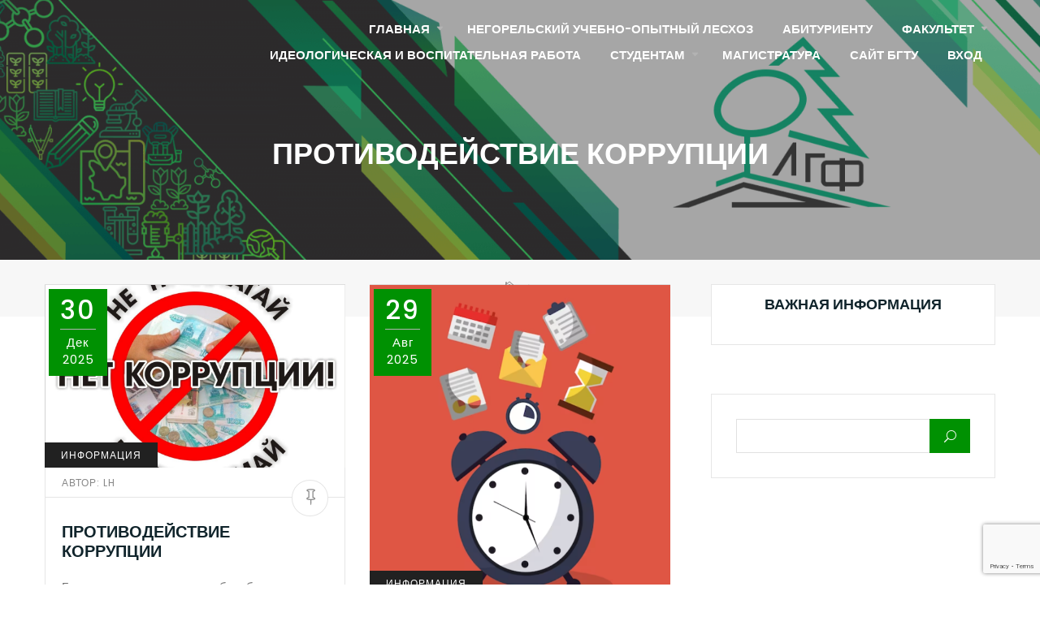

--- FILE ---
content_type: text/html; charset=UTF-8
request_url: https://lh.belstu.by/?author=1
body_size: 11048
content:
<!DOCTYPE html>
<html lang="ru-RU">
<head>
	<meta charset="UTF-8">
	<meta name="viewport" content="width=device-width, initial-scale=1">
	<link rel="profile" href="http://gmpg.org/xfn/11">
	<title>lh &#8212; ЛЕСОХОЗЯЙСТВЕННЫЙ ФАКУЛЬТЕТ</title>
<meta name='robots' content='max-image-preview:large' />
<link rel='dns-prefetch' href='//www.google.com' />
<link rel='dns-prefetch' href='//fonts.googleapis.com' />
<link rel='dns-prefetch' href='//s.w.org' />
<link rel="alternate" type="application/rss+xml" title="ЛЕСОХОЗЯЙСТВЕННЫЙ ФАКУЛЬТЕТ &raquo; Лента" href="https://lh.belstu.by/?feed=rss2" />
<link rel="alternate" type="application/rss+xml" title="ЛЕСОХОЗЯЙСТВЕННЫЙ ФАКУЛЬТЕТ &raquo; Лента комментариев" href="https://lh.belstu.by/?feed=comments-rss2" />
<link rel="alternate" type="application/rss+xml" title="ЛЕСОХОЗЯЙСТВЕННЫЙ ФАКУЛЬТЕТ &raquo; Лента записей автора lh" href="https://lh.belstu.by/?feed=rss2&#038;author=1" />
		<script type="text/javascript">
			window._wpemojiSettings = {"baseUrl":"https:\/\/s.w.org\/images\/core\/emoji\/13.1.0\/72x72\/","ext":".png","svgUrl":"https:\/\/s.w.org\/images\/core\/emoji\/13.1.0\/svg\/","svgExt":".svg","source":{"concatemoji":"https:\/\/lh.belstu.by\/wp-includes\/js\/wp-emoji-release.min.js?ver=5.8.12"}};
			!function(e,a,t){var n,r,o,i=a.createElement("canvas"),p=i.getContext&&i.getContext("2d");function s(e,t){var a=String.fromCharCode;p.clearRect(0,0,i.width,i.height),p.fillText(a.apply(this,e),0,0);e=i.toDataURL();return p.clearRect(0,0,i.width,i.height),p.fillText(a.apply(this,t),0,0),e===i.toDataURL()}function c(e){var t=a.createElement("script");t.src=e,t.defer=t.type="text/javascript",a.getElementsByTagName("head")[0].appendChild(t)}for(o=Array("flag","emoji"),t.supports={everything:!0,everythingExceptFlag:!0},r=0;r<o.length;r++)t.supports[o[r]]=function(e){if(!p||!p.fillText)return!1;switch(p.textBaseline="top",p.font="600 32px Arial",e){case"flag":return s([127987,65039,8205,9895,65039],[127987,65039,8203,9895,65039])?!1:!s([55356,56826,55356,56819],[55356,56826,8203,55356,56819])&&!s([55356,57332,56128,56423,56128,56418,56128,56421,56128,56430,56128,56423,56128,56447],[55356,57332,8203,56128,56423,8203,56128,56418,8203,56128,56421,8203,56128,56430,8203,56128,56423,8203,56128,56447]);case"emoji":return!s([10084,65039,8205,55357,56613],[10084,65039,8203,55357,56613])}return!1}(o[r]),t.supports.everything=t.supports.everything&&t.supports[o[r]],"flag"!==o[r]&&(t.supports.everythingExceptFlag=t.supports.everythingExceptFlag&&t.supports[o[r]]);t.supports.everythingExceptFlag=t.supports.everythingExceptFlag&&!t.supports.flag,t.DOMReady=!1,t.readyCallback=function(){t.DOMReady=!0},t.supports.everything||(n=function(){t.readyCallback()},a.addEventListener?(a.addEventListener("DOMContentLoaded",n,!1),e.addEventListener("load",n,!1)):(e.attachEvent("onload",n),a.attachEvent("onreadystatechange",function(){"complete"===a.readyState&&t.readyCallback()})),(n=t.source||{}).concatemoji?c(n.concatemoji):n.wpemoji&&n.twemoji&&(c(n.twemoji),c(n.wpemoji)))}(window,document,window._wpemojiSettings);
		</script>
		<style type="text/css">
img.wp-smiley,
img.emoji {
	display: inline !important;
	border: none !important;
	box-shadow: none !important;
	height: 1em !important;
	width: 1em !important;
	margin: 0 .07em !important;
	vertical-align: -0.1em !important;
	background: none !important;
	padding: 0 !important;
}
</style>
	<link rel='stylesheet' id='wp-block-library-css'  href='https://lh.belstu.by/wp-includes/css/dist/block-library/style.min.css?ver=5.8.12' type='text/css' media='all' />
<link rel='stylesheet' id='contact-form-7-css'  href='https://lh.belstu.by/wp-content/plugins/contact-form-7/includes/css/styles.css?ver=5.3.2' type='text/css' media='all' />
<link rel='stylesheet' id='business-gravity-google-fonts-css'  href='//fonts.googleapis.com/css?family=Poppins:300,400,400i,500,600,700,800,900' type='text/css' media='all' />
<link rel='stylesheet' id='bootstrap-css'  href='https://lh.belstu.by/wp-content/themes/business-gravity/assets/vendors/bootstrap/css/bootstrap.min.css' type='text/css' media='all' />
<link rel='stylesheet' id='kfi-icons-css'  href='https://lh.belstu.by/wp-content/themes/business-gravity/assets/vendors/kf-icons/css/style.css' type='text/css' media='all' />
<link rel='stylesheet' id='owlcarousel-css'  href='https://lh.belstu.by/wp-content/themes/business-gravity/assets/vendors/OwlCarousel2-2.2.1/assets/owl.carousel.min.css' type='text/css' media='all' />
<link rel='stylesheet' id='owlcarousel-theme-css'  href='https://lh.belstu.by/wp-content/themes/business-gravity/assets/vendors/OwlCarousel2-2.2.1/assets/owl.theme.default.min.css' type='text/css' media='all' />
<link rel='stylesheet' id='business-gravity-style-css'  href='https://lh.belstu.by/wp-content/themes/business-gravity/style.css' type='text/css' media='all' />
<script type='text/javascript' src='https://lh.belstu.by/wp-content/plugins/enable-jquery-migrate-helper/js/jquery/jquery-1.12.4-wp.js?ver=1.12.4-wp' id='jquery-core-js'></script>
<script type='text/javascript' src='https://lh.belstu.by/wp-content/plugins/enable-jquery-migrate-helper/js/jquery-migrate/jquery-migrate-1.4.1-wp.js?ver=1.4.1-wp' id='jquery-migrate-js'></script>
<link rel="https://api.w.org/" href="https://lh.belstu.by/index.php?rest_route=/" /><link rel="alternate" type="application/json" href="https://lh.belstu.by/index.php?rest_route=/wp/v2/users/1" /><link rel="EditURI" type="application/rsd+xml" title="RSD" href="https://lh.belstu.by/xmlrpc.php?rsd" />
<link rel="wlwmanifest" type="application/wlwmanifest+xml" href="https://lh.belstu.by/wp-includes/wlwmanifest.xml" /> 
<meta name="generator" content="WordPress 5.8.12" />

        <script type="text/javascript">
            var jQueryMigrateHelperHasSentDowngrade = false;

			window.onerror = function( msg, url, line, col, error ) {
				// Break out early, do not processing if a downgrade reqeust was already sent.
				if ( jQueryMigrateHelperHasSentDowngrade ) {
					return true;
                }

				var xhr = new XMLHttpRequest();
				var nonce = 'eb9bf425e1';
				var jQueryFunctions = [
					'andSelf',
					'browser',
					'live',
					'boxModel',
					'support.boxModel',
					'size',
					'swap',
					'clean',
					'sub',
                ];
				var match_pattern = /\)\.(.+?) is not a function/;
                var erroredFunction = msg.match( match_pattern );

                // If there was no matching functions, do not try to downgrade.
                if ( typeof erroredFunction !== 'object' || typeof erroredFunction[1] === "undefined" || -1 === jQueryFunctions.indexOf( erroredFunction[1] ) ) {
                    return true;
                }

                // Set that we've now attempted a downgrade request.
                jQueryMigrateHelperHasSentDowngrade = true;

				xhr.open( 'POST', 'https://lh.belstu.by/wp-admin/admin-ajax.php' );
				xhr.setRequestHeader( 'Content-Type', 'application/x-www-form-urlencoded' );
				xhr.onload = function () {
					var response,
                        reload = false;

					if ( 200 === xhr.status ) {
                        try {
                        	response = JSON.parse( xhr.response );

                        	reload = response.data.reload;
                        } catch ( e ) {
                        	reload = false;
                        }
                    }

					// Automatically reload the page if a deprecation caused an automatic downgrade, ensure visitors get the best possible experience.
					if ( reload ) {
						location.reload();
                    }
				};

				xhr.send( encodeURI( 'action=jquery-migrate-downgrade-version&_wpnonce=' + nonce ) );

				// Suppress error alerts in older browsers
				return true;
			}
        </script>

			<style type="text/css">
		.offcanvas-menu-open .kt-offcanvas-overlay {
		    position: fixed;
		    width: 100%;
		    height: 100%;
		    background: rgba(0, 0, 0, 0.7);
		    opacity: 1;
		    z-index: 99991;
		    top: 0px;
		}
		.kt-offcanvas-overlay {
		    width: 0;
		    height: 0;
		    opacity: 0;
		    transition: opacity 0.5s;
		}
		.masonry-grid.wrap-post-list {
			width: 100% !important;
		}

					header:not(.site-header-two) #header-bottom-right-outer .callback-button {
				display: none;
			}
		
		
					.block-slider .controls, .block-slider .owl-pager {
				opacity: 0;
			}
				.block-callback {
		   background-image: url(https://lh.belstu.by/wp-content/themes/business-gravity/assets/images/placeholder/business-gravity-banner-1920-850.jpg );
		}
		.block-footer-callback {
		   background-image: url(https://lh.belstu.by/wp-content/themes/business-gravity/assets/images/placeholder/business-gravity-banner-1920-850.jpg );
		}

		/*======================================*/
		/* Site title */
		/*======================================*/
		.site-header .site-branding .site-title,
		.site-header .site-branding .site-title a,
		.wrap-fixed-header .site-branding .site-title a {
			color: #10242b;
		}

		/*======================================*/
		/* Tagline title */
		/*======================================*/
		.site-header:not(.site-header-four) .site-branding .site-description {
			color: #4d4d4d;
		}

		/*======================================*/
		/* Primary color */
		/*======================================*/

		/*======================================*/
		/* Background Primary color */
		/*======================================*/

		::-webkit-selection {
			  background-color: #009102			}

			::-moz-selection {
			  background-color: #009102			}

			::-ms-selection {
			  background-color: #009102			}

			::-o-selection {
			  background-color: #009102			}

			::selection {
			  background-color: #009102			}
			.wrap-detail-page form input[type=submit],
			.wrap-detail-page .wpcf7 input[type=submit],
			.wrap-detail-page .kt-contact-form-area .form-group input.form-control[type=submit],
			input[type=button], input[type=reset], input[type=submit], .default-button, .button-primary,
			.button-primary:hover, .button-primary:focus, .button-primary:active,
			.section-title:before, .page-numbers.current,
			.page-numbers:hover.current, .page-numbers:focus.current, .page-numbers:active.current,
			.widget.widget_mc4wp_form_widget input[type=submit],
			.woocommerce ul.products li.product .onsale,
			.woocommerce ul.products li.product .button,
			.woocommerce ul.products li.product a.added_to_cart,
			body.single article.hentry .post-text a.wp-block-button__link, .page article.hentry .post-text a.wp-block-button__link, #blog-post article.hentry .post-text a.wp-block-button__link, .search article.hentry .post-text a.wp-block-button__link, .archive article.hentry .post-text a.wp-block-button__link, .tag article.hentry .post-text a.wp-block-button__link, .category article.hentry .post-text a.wp-block-button__link,
			article.hentry #ak-blog-post .post-text a.wp-block-button__link,
			body.single article.hentry .post-text .page-links > .page-number, .page article.hentry .post-text .page-links > .page-number, #blog-post article.hentry .post-text .page-links > .page-number, .search article.hentry .post-text .page-links > .page-number, .archive article.hentry .post-text .page-links > .page-number, .tag article.hentry .post-text .page-links > .page-number, .category article.hentry .post-text .page-links > .page-number,
			article.hentry #ak-blog-post .post-text .page-links > .page-number,
			article.hentry.sticky .post-thumb:before,
			article.hentry.sticky .post-format-outer > span a,
			body.single .post-footer span.cat-links:before,
			.comments-area .comment-respond .comment-form .submit,
			.searchform .search-button,
			#go-top span:hover, #go-top span:focus, #go-top span:active,
			.widget.widget_calendar tbody a,
			.top-header-right .search-icon,
			.top-header-right .cart-icon a .count,
			.header-bottom-right .header-search-wrap .search-icon,
			.meta .meta-date,
			.contact-form-section input[type=submit],
			.kt-contact-form-area .form-group input.form-control[type=submit],
			.comments-area .comment-list .reply a,
			.block-footer-callback .mc4wp-form input[type=submit],
			.block-portfolio.block-grid .gallery-content .post-content-inner .icon-area,
			table thead tr {
				background-color: #009102			}

		/*======================================*/
		/* Primary border color */
		/*======================================*/
		.wrap-detail-page .wpcf7 input[type=submit],
		.wrap-detail-page .kt-contact-form-area .form-group input.form-control[type=submit],
		.button-primary,
		.page-numbers.current,
		.page-numbers:hover.current, .page-numbers:focus.current, .page-numbers:active.current,
		.woocommerce ul.products li.product .button,
		.woocommerce ul.products li.product a.added_to_cart,
		body.single article.hentry .post-text .page-links > .page-number, .page article.hentry .post-text .page-links > .page-number, #blog-post article.hentry .post-text .page-links > .page-number, .search article.hentry .post-text .page-links > .page-number, .archive article.hentry .post-text .page-links > .page-number, .tag article.hentry .post-text .page-links > .page-number, .category article.hentry .post-text .page-links > .page-number,
		article.hentry #ak-blog-post .post-text .page-links > .page-number,
		.comments-area .comment-respond .comment-form .submit,
		.searchform .search-button,
		#go-top span:hover, #go-top span:focus, #go-top span:active,
		body.fixed-nav-active .main-navigation .nav > ul > li.current-menu-item,
		.main-navigation ul ul,
		.main-navigation ul.primary-menu > .current_page_item,
		.main-navigation ul.primary-menu > .current-menu-item,
		.contact-form-section input[type=submit],
		.kt-contact-form-area .form-group input.form-control[type=submit] {
			border-color: #009102		}

		/*======================================*/
		/* Primary text color */
		/*======================================*/
		a,
		.woocommerce ul.products li.product .price .amount,
		.woocommerce ul.products li.product .price ins .amount,
		body.single article.hentry .post-text a, .page article.hentry .post-text a, #blog-post article.hentry .post-text a, .search article.hentry .post-text a, .archive article.hentry .post-text a, .tag article.hentry .post-text a, .category article.hentry .post-text a,
		article.hentry #ak-blog-post .post-text a,
		.comments-area .comment-respond .logged-in-as a,
		article.post-content .post-title .cat,
		.widget.widget_calendar tfoot a,
		.widget.widget_rss li a,
		.header-bottom-right .callback-button a:hover span, .header-bottom-right .callback-button a:focus span, .header-bottom-right .callback-button a:active span,
		.main-navigation li.current-menu-parent .current-menu-item > a,
		.main-navigation .page_item_has_children.current-menu-item,
		.main-navigation .menu-item-has-children.current-menu-item,
		.offcanvas-navigation li.current_page_item > a, .offcanvas-navigation li.current-menu-item > a, .offcanvas-navigation li.current_page_ancestor > a, .offcanvas-navigation li.current-menu-ancestor > a,
		.icon-block-outer .icon-outer span {
		  color: #009102		}

	</style>
		<style id="business-gravity-custom-header-styles" type="text/css">
		.wrap-inner-banner .page-header .page-title,
		body.home.page .wrap-inner-banner .page-header .page-title {
			color: #blank;
		}
	</style>
<link rel="icon" href="https://lh.belstu.by/wp-content/uploads/2019/02/cropped-lh-1-32x32.png" sizes="32x32" />
<link rel="icon" href="https://lh.belstu.by/wp-content/uploads/2019/02/cropped-lh-1-192x192.png" sizes="192x192" />
<link rel="apple-touch-icon" href="https://lh.belstu.by/wp-content/uploads/2019/02/cropped-lh-1-180x180.png" />
<meta name="msapplication-TileImage" content="https://lh.belstu.by/wp-content/uploads/2019/02/cropped-lh-1-270x270.png" />
</head>

<body class="archive author author-lh author-1 grid-col-3 elementor-default elementor-kit-3603">

<!--	
<div id="site-loader">
		<div class="site-loader-inner">
			<?php/*
				$src = get_theme_file_uri( 'assets/images/placeholder/loader.gif' );
				echo apply_filters( 'business_gravity_preloader',
				sprintf( '<img src="%s" alt="%s">',
					esc_url( $src ),
					esc_html__( 'Site Loader', 'business-gravity' )
				)); */
			?>
		</div>
	</div>
-->
	
	<div id="page" class="site">
		<a class="skip-link screen-reader-text" href="#content">
			Перейти к содержанию		</a>
		<div id="offcanvas-menu">
	<div class="close-offcanvas-menu">
		<span class="kfi kfi-close-alt2"></span>
	</div>
	<div class="header-search-wrap">
		<form role="search" method="get" id="searchform" class="searchform" action="https://lh.belstu.by/">
				<div>
					<label class="screen-reader-text" for="s">Найти:</label>
					<input type="text" value="" name="s" id="s" />
					<input type="submit" id="searchsubmit" value="Поиск" />
				</div>
			<button type="submit" class="search-button"><span class="kfi kfi-search"></span></button></form>	</div>
	
	<div id="primary-nav-offcanvas" class="offcanvas-navigation">
		<ul id="primary-menu" class="primary-menu"><li id="menu-item-38" class="menu-item menu-item-type-custom menu-item-object-custom menu-item-home menu-item-has-children menu-item-38"><a href="https://lh.belstu.by">Главная</a>
<ul class="sub-menu">
	<li id="menu-item-3879" class="menu-item menu-item-type-post_type menu-item-object-page menu-item-3879"><a href="https://lh.belstu.by/?page_id=3877">Основные древесные виды Республики Беларусь</a></li>
</ul>
</li>
<li id="menu-item-3505" class="menu-item menu-item-type-custom menu-item-object-custom menu-item-3505"><a href="http://ngrlleshoz.belstu.by/">Негорельский учебно-опытный лесхоз</a></li>
<li id="menu-item-45" class="menu-item menu-item-type-post_type menu-item-object-page menu-item-45"><a href="https://lh.belstu.by/?page_id=32">Абитуриенту</a></li>
<li id="menu-item-46" class="menu-item menu-item-type-post_type menu-item-object-page menu-item-has-children menu-item-46"><a href="https://lh.belstu.by/?page_id=33">Факультет</a>
<ul class="sub-menu">
	<li id="menu-item-47" class="menu-item menu-item-type-post_type menu-item-object-page menu-item-47"><a href="https://lh.belstu.by/?page_id=34">Кафедры</a></li>
	<li id="menu-item-49" class="menu-item menu-item-type-post_type menu-item-object-page menu-item-49"><a href="https://lh.belstu.by/?page_id=36">Наши партнеры</a></li>
	<li id="menu-item-1854" class="menu-item menu-item-type-post_type menu-item-object-page menu-item-1854"><a href="https://lh.belstu.by/?page_id=189">Контакты</a></li>
	<li id="menu-item-3448" class="menu-item menu-item-type-post_type menu-item-object-page menu-item-3448"><a href="https://lh.belstu.by/?page_id=3446">Выдающиеся выпускники лесохозяйственного факультета</a></li>
</ul>
</li>
<li id="menu-item-3452" class="menu-item menu-item-type-post_type menu-item-object-page menu-item-3452"><a href="https://lh.belstu.by/?page_id=3450">Идеологическая и воспитательная работа</a></li>
<li id="menu-item-48" class="menu-item menu-item-type-post_type menu-item-object-page menu-item-has-children menu-item-48"><a href="https://lh.belstu.by/?page_id=35">Студентам</a>
<ul class="sub-menu">
	<li id="menu-item-2512" class="menu-item menu-item-type-post_type menu-item-object-page menu-item-2512"><a href="https://lh.belstu.by/?page_id=2469">Расписание</a></li>
	<li id="menu-item-2624" class="menu-item menu-item-type-post_type menu-item-object-page menu-item-2624"><a href="https://lh.belstu.by/?page_id=2562">Экзамены</a></li>
	<li id="menu-item-113" class="menu-item menu-item-type-post_type menu-item-object-page menu-item-113"><a href="https://lh.belstu.by/?page_id=80">Литература</a></li>
	<li id="menu-item-114" class="menu-item menu-item-type-post_type menu-item-object-page menu-item-114"><a href="https://lh.belstu.by/?page_id=81">Документы</a></li>
</ul>
</li>
<li id="menu-item-3830" class="menu-item menu-item-type-post_type menu-item-object-page menu-item-3830"><a href="https://lh.belstu.by/?page_id=3828">Магистратура</a></li>
<li id="menu-item-1751" class="menu-item menu-item-type-custom menu-item-object-custom menu-item-1751"><a href="https://www.belstu.by/">Сайт БГТУ</a></li>
<li id="menu-item-1749" class="menu-item menu-item-type-custom menu-item-object-custom menu-item-1749"><a href="/wp-admin">Вход</a></li>
</ul>	</div>
	
<div class="header-contact" id="header-contact-area">
	<div class="top-header-left">
					<div class="list">
				<span class="kfi kfi-pin-alt"></span>
				<a target="_blank" href="https://goo.gl/maps/DVrUsfHhxXz">
					220006, г. Минск, ул. Свердлова, 13а				</a>
			</div>
							<div class="list">
				<span class="kfi kfi-mail-alt"></span>
				<a href="mailto:lh@belstu.by">
					lh@belstu.by				</a>
			</div>
							<div class="list">
				<span class="kfi kfi-phone"></span>
				<a href="tel:+375 (17) 327-74-52">
					+375 (17) 327-74-52				</a>
			</div>
			</div>
</div>	<div class="top-header-right">
		<div class="socialgroup">
			<?php/* business_gravity_get_menu( 'social' ); */?>
		</div>
		
	</div>
</div>
		
		
		
				<header id="masthead" class="wrapper site-header site-header-four" role="banner">
			<div class="container">
				<div class="row align-items-center">
					<div class="col-6 col-lg-1">
						
<div class="site-branding-outer clearfix">
	<div class="site-branding">
		</div><!-- .site-branding -->
</div>					</div>
															<div class="d-none d-lg-block col-lg-11" id="primary-nav-container">
						<div class="wrap-nav main-navigation">
							<div id="navigation">
							    <nav class="nav">
									<ul id="primary-menu" class="primary-menu"><li class="menu-item menu-item-type-custom menu-item-object-custom menu-item-home menu-item-has-children menu-item-38"><a href="https://lh.belstu.by">Главная</a>
<ul class="sub-menu">
	<li class="menu-item menu-item-type-post_type menu-item-object-page menu-item-3879"><a href="https://lh.belstu.by/?page_id=3877">Основные древесные виды Республики Беларусь</a></li>
</ul>
</li>
<li class="menu-item menu-item-type-custom menu-item-object-custom menu-item-3505"><a href="http://ngrlleshoz.belstu.by/">Негорельский учебно-опытный лесхоз</a></li>
<li class="menu-item menu-item-type-post_type menu-item-object-page menu-item-45"><a href="https://lh.belstu.by/?page_id=32">Абитуриенту</a></li>
<li class="menu-item menu-item-type-post_type menu-item-object-page menu-item-has-children menu-item-46"><a href="https://lh.belstu.by/?page_id=33">Факультет</a>
<ul class="sub-menu">
	<li class="menu-item menu-item-type-post_type menu-item-object-page menu-item-47"><a href="https://lh.belstu.by/?page_id=34">Кафедры</a></li>
	<li class="menu-item menu-item-type-post_type menu-item-object-page menu-item-49"><a href="https://lh.belstu.by/?page_id=36">Наши партнеры</a></li>
	<li class="menu-item menu-item-type-post_type menu-item-object-page menu-item-1854"><a href="https://lh.belstu.by/?page_id=189">Контакты</a></li>
	<li class="menu-item menu-item-type-post_type menu-item-object-page menu-item-3448"><a href="https://lh.belstu.by/?page_id=3446">Выдающиеся выпускники лесохозяйственного факультета</a></li>
</ul>
</li>
<li class="menu-item menu-item-type-post_type menu-item-object-page menu-item-3452"><a href="https://lh.belstu.by/?page_id=3450">Идеологическая и воспитательная работа</a></li>
<li class="menu-item menu-item-type-post_type menu-item-object-page menu-item-has-children menu-item-48"><a href="https://lh.belstu.by/?page_id=35">Студентам</a>
<ul class="sub-menu">
	<li class="menu-item menu-item-type-post_type menu-item-object-page menu-item-2512"><a href="https://lh.belstu.by/?page_id=2469">Расписание</a></li>
	<li class="menu-item menu-item-type-post_type menu-item-object-page menu-item-2624"><a href="https://lh.belstu.by/?page_id=2562">Экзамены</a></li>
	<li class="menu-item menu-item-type-post_type menu-item-object-page menu-item-113"><a href="https://lh.belstu.by/?page_id=80">Литература</a></li>
	<li class="menu-item menu-item-type-post_type menu-item-object-page menu-item-114"><a href="https://lh.belstu.by/?page_id=81">Документы</a></li>
</ul>
</li>
<li class="menu-item menu-item-type-post_type menu-item-object-page menu-item-3830"><a href="https://lh.belstu.by/?page_id=3828">Магистратура</a></li>
<li class="menu-item menu-item-type-custom menu-item-object-custom menu-item-1751"><a href="https://www.belstu.by/">Сайт БГТУ</a></li>
<li class="menu-item menu-item-type-custom menu-item-object-custom menu-item-1749"><a href="/wp-admin">Вход</a></li>
</ul>							    </nav>
							</div>
						</div>
					</div>
					<div class="col-6 col-lg-1" id="header-bottom-right-outer">
						<div class="header-bottom-right">
							<span class="alt-menu-icon d-lg-none">
								<a class="offcanvas-menu-toggler" href="#">
									<span class="kfi kfi-menu"></span>
								</a>
							</span>
							<div class="d-none d-lg-inline-block">
								
							</div>
						</div>
					</div>
				</div>
			</div>
		</header> <!-- header four -->
		
<section class="wrapper wrap-inner-banner" style="background-image: url('https://lh.belstu.by/wp-content/uploads/2019/03/LHBackgrLogo1.png')">
	<div class="banner-overlay">
		<div class="container">
							<header class="page-header  page-header-page">
								<div class="inner-header-content">
					
											 <h1 class="page-title">ПРОТИВОДЕЙСТВИЕ КОРРУПЦИИ</h1>
														</div>
			</header>
		</div>
		<nav role="navigation" aria-label="Хлебные крошки" class="breadcrumb-trail breadcrumbs" itemprop="breadcrumb"><ul class="trail-items" itemscope itemtype="http://schema.org/BreadcrumbList"><meta name="numberOfItems" content="2" /><meta name="itemListOrder" content="Ascending" /><li itemprop="itemListElement" itemscope itemtype="http://schema.org/ListItem" class="trail-item trail-begin"><a href="https://lh.belstu.by" rel="home"><span itemprop="name">Главная</span></a><meta itemprop="position" content="1" /></li><li itemprop="itemListElement" itemscope itemtype="http://schema.org/ListItem" class="trail-item trail-end"><span itemprop="name">lh</span><meta itemprop="position" content="2" /></li></ul></nav>	</div>
</section>	<section class="wrapper block-grid" id="main-content">
		<div class="container">
			<div class="row">
																	<div class="col-12 col-md-8" id="main-wrap">
					<div class="row masonry-wrapper">
						<div class="masonry-grid">
	<article id="post-5006" class="single-post-wrap post-5006 post type-post status-publish format-standard has-post-thumbnail hentry category-7">
				
		<div class="thumb-outer text-center">
			<div class="thumb-inner">
					<div class="post-thumb">
	    <figure>
    	<img width="1170" height="710" src="https://lh.belstu.by/wp-content/uploads/2025/12/1645543127_22-kartinkin-net-p-mi-protiv-korruptsii-kartinki-24-1170x710.jpg" class="attachment-business-gravity-1170-710 size-business-gravity-1170-710 wp-post-image" alt="" loading="lazy" />    		        <a href="https://lh.belstu.by/?p=5006"></a>
    		    </figure>
	</div>
				</div>
						<div class="meta">
				<div class="meta-date">
					<a href="https://lh.belstu.by/?m=20251230" class="date">
						<span class="day">
							30						</span>
						<span class="month">
							Дек						</span>
						<span class="year">
							2025						</span>
					</a>
				</div>
										<span class="cat">
														<a href="https://lh.belstu.by/?cat=7">
								Информация							</a>
						</span>
									</div>
					</div>

		<div class="post-content">
			<div class="post-inner">
				<div class="meta">
						
						<div class="post-footer-detail">
							<span class="author-name">
								<a href="https://lh.belstu.by/?author=1">
									<span>автор:</span>
									lh								</a>
							</span>
							<span class="divider">
															</span>
							
						</div>
														</div>
									<div class="post-format-outer">
						<span class="post-format">
							<span class="kfi kfi-pushpin-alt"></span>
						</span>
					</div>
							</div>
			<header class="post-title">
				<h3>
					<a href="https://lh.belstu.by/?p=5006">
						ПРОТИВОДЕЙСТВИЕ КОРРУПЦИИ					</a>
				</h3>
			</header>
			<div class="post-text"><p>Государственная стратегия борьбы с коррупцией&nbsp;(с сайтов —&nbsp;&nbsp;Администрации Ленинского района г. Минска&nbsp;и&nbsp;Генеральной прокуратуры): Коррупция сегодня в&hellip;</p>
</div>
			<div class="button-container">
				<a href="https://lh.belstu.by/?p=5006" class="button-text">
					Читать далее				</a>
			</div>
		</div>
	</article>
</div>
<div class="masonry-grid">
	<article id="post-4983" class="single-post-wrap post-4983 post type-post status-publish format-standard has-post-thumbnail hentry category-7">
				
		<div class="thumb-outer text-center">
			<div class="thumb-inner">
					<div class="post-thumb">
	    <figure>
    	<img width="686" height="710" src="https://lh.belstu.by/wp-content/uploads/2023/02/Без-имени-686x710.png" class="attachment-business-gravity-1170-710 size-business-gravity-1170-710 wp-post-image" alt="" loading="lazy" />    		        <a href="https://lh.belstu.by/?p=4983"></a>
    		    </figure>
	</div>
				</div>
						<div class="meta">
				<div class="meta-date">
					<a href="https://lh.belstu.by/?m=20250829" class="date">
						<span class="day">
							29						</span>
						<span class="month">
							Авг						</span>
						<span class="year">
							2025						</span>
					</a>
				</div>
										<span class="cat">
														<a href="https://lh.belstu.by/?cat=7">
								Информация							</a>
						</span>
									</div>
					</div>

		<div class="post-content">
			<div class="post-inner">
				<div class="meta">
						
						<div class="post-footer-detail">
							<span class="author-name">
								<a href="https://lh.belstu.by/?author=1">
									<span>автор:</span>
									lh								</a>
							</span>
							<span class="divider">
															</span>
							
						</div>
														</div>
									<div class="post-format-outer">
						<span class="post-format">
							<span class="kfi kfi-pushpin-alt"></span>
						</span>
					</div>
							</div>
			<header class="post-title">
				<h3>
					<a href="https://lh.belstu.by/?p=4983">
						Расписание занятий осенний семестр 2025/2026 уч. год					</a>
				</h3>
			</header>
			<div class="post-text"></div>
			<div class="button-container">
				<a href="https://lh.belstu.by/?p=4983" class="button-text">
					Читать далее				</a>
			</div>
		</div>
	</article>
</div>
<div class="masonry-grid">
	<article id="post-4953" class="single-post-wrap post-4953 post type-post status-publish format-standard has-post-thumbnail hentry category-7">
				
		<div class="thumb-outer text-center">
			<div class="thumb-inner">
					<div class="post-thumb">
	    <figure>
    	<img width="1170" height="710" src="https://lh.belstu.by/wp-content/uploads/2025/05/1644827787_8-fikiwiki-com-p-prikolnie-i-smeshnie-kartinki-pro-sessiyu-11-1170x710.jpg" class="attachment-business-gravity-1170-710 size-business-gravity-1170-710 wp-post-image" alt="" loading="lazy" />    		        <a href="https://lh.belstu.by/?p=4953"></a>
    		    </figure>
	</div>
				</div>
						<div class="meta">
				<div class="meta-date">
					<a href="https://lh.belstu.by/?m=20250515" class="date">
						<span class="day">
							15						</span>
						<span class="month">
							Май						</span>
						<span class="year">
							2025						</span>
					</a>
				</div>
										<span class="cat">
														<a href="https://lh.belstu.by/?cat=7">
								Информация							</a>
						</span>
									</div>
					</div>

		<div class="post-content">
			<div class="post-inner">
				<div class="meta">
						
						<div class="post-footer-detail">
							<span class="author-name">
								<a href="https://lh.belstu.by/?author=1">
									<span>автор:</span>
									lh								</a>
							</span>
							<span class="divider">
															</span>
							
						</div>
														</div>
									<div class="post-format-outer">
						<span class="post-format">
							<span class="kfi kfi-pushpin-alt"></span>
						</span>
					</div>
							</div>
			<header class="post-title">
				<h3>
					<a href="https://lh.belstu.by/?p=4953">
						Расписание экзаменов на летнюю сессию 2024/2025 учебного года					</a>
				</h3>
			</header>
			<div class="post-text"></div>
			<div class="button-container">
				<a href="https://lh.belstu.by/?p=4953" class="button-text">
					Читать далее				</a>
			</div>
		</div>
	</article>
</div>
<div class="masonry-grid">
	<article id="post-4942" class="single-post-wrap post-4942 post type-post status-publish format-standard has-post-thumbnail hentry category-7">
				
		<div class="thumb-outer text-center">
			<div class="thumb-inner">
					<div class="post-thumb">
	    <figure>
    	<img width="1080" height="710" src="https://lh.belstu.by/wp-content/uploads/2025/03/ЛХФ-один-день-1-1080x710.jpg" class="attachment-business-gravity-1170-710 size-business-gravity-1170-710 wp-post-image" alt="" loading="lazy" />    		        <a href="https://lh.belstu.by/?p=4942"></a>
    		    </figure>
	</div>
				</div>
						<div class="meta">
				<div class="meta-date">
					<a href="https://lh.belstu.by/?m=20250320" class="date">
						<span class="day">
							20						</span>
						<span class="month">
							Мар						</span>
						<span class="year">
							2025						</span>
					</a>
				</div>
										<span class="cat">
														<a href="https://lh.belstu.by/?cat=7">
								Информация							</a>
						</span>
									</div>
					</div>

		<div class="post-content">
			<div class="post-inner">
				<div class="meta">
						
						<div class="post-footer-detail">
							<span class="author-name">
								<a href="https://lh.belstu.by/?author=1">
									<span>автор:</span>
									lh								</a>
							</span>
							<span class="divider">
															</span>
							
						</div>
														</div>
									<div class="post-format-outer">
						<span class="post-format">
							<span class="kfi kfi-pushpin-alt"></span>
						</span>
					</div>
							</div>
			<header class="post-title">
				<h3>
					<a href="https://lh.belstu.by/?p=4942">
						!! Стань студентом ЛХФ на один день !!					</a>
				</h3>
			</header>
			<div class="post-text"><p>Дорогие абитуриенты, профессорско-преподавательский состав лесохозяйственного факультета приглашает вас на увлекательное мероприятие профориентационной направленности &#8212; испытать&hellip;</p>
</div>
			<div class="button-container">
				<a href="https://lh.belstu.by/?p=4942" class="button-text">
					Читать далее				</a>
			</div>
		</div>
	</article>
</div>
<div class="masonry-grid">
	<article id="post-4935" class="single-post-wrap post-4935 post type-post status-publish format-standard has-post-thumbnail hentry category-7">
				
		<div class="thumb-outer text-center">
			<div class="thumb-inner">
					<div class="post-thumb">
	    <figure>
    	<img width="300" height="199" src="https://lh.belstu.by/wp-content/uploads/2022/03/1492751897_bstu.jpg" class="attachment-business-gravity-1170-710 size-business-gravity-1170-710 wp-post-image" alt="" loading="lazy" />    		        <a href="https://lh.belstu.by/?p=4935"></a>
    		    </figure>
	</div>
				</div>
						<div class="meta">
				<div class="meta-date">
					<a href="https://lh.belstu.by/?m=20250304" class="date">
						<span class="day">
							4						</span>
						<span class="month">
							Мар						</span>
						<span class="year">
							2025						</span>
					</a>
				</div>
										<span class="cat">
														<a href="https://lh.belstu.by/?cat=7">
								Информация							</a>
						</span>
									</div>
					</div>

		<div class="post-content">
			<div class="post-inner">
				<div class="meta">
						
						<div class="post-footer-detail">
							<span class="author-name">
								<a href="https://lh.belstu.by/?author=1">
									<span>автор:</span>
									lh								</a>
							</span>
							<span class="divider">
															</span>
							
						</div>
														</div>
									<div class="post-format-outer">
						<span class="post-format">
							<span class="kfi kfi-pushpin-alt"></span>
						</span>
					</div>
							</div>
			<header class="post-title">
				<h3>
					<a href="https://lh.belstu.by/?p=4935">
						ПОДАЧА ДОКУМЕНТОВ НА ОБЩЕЖИТИЕ 2025–2026 УЧЕБНЫЙ ГОД					</a>
				</h3>
			</header>
			<div class="post-text"></div>
			<div class="button-container">
				<a href="https://lh.belstu.by/?p=4935" class="button-text">
					Читать далее				</a>
			</div>
		</div>
	</article>
</div>
<div class="masonry-grid">
	<article id="post-4925" class="single-post-wrap post-4925 post type-post status-publish format-standard has-post-thumbnail hentry category-7">
				
		<div class="thumb-outer text-center">
			<div class="thumb-inner">
					<div class="post-thumb">
	    <figure>
    	<img width="686" height="710" src="https://lh.belstu.by/wp-content/uploads/2023/02/Без-имени-686x710.png" class="attachment-business-gravity-1170-710 size-business-gravity-1170-710 wp-post-image" alt="" loading="lazy" />    		        <a href="https://lh.belstu.by/?p=4925"></a>
    		    </figure>
	</div>
				</div>
						<div class="meta">
				<div class="meta-date">
					<a href="https://lh.belstu.by/?m=20250225" class="date">
						<span class="day">
							25						</span>
						<span class="month">
							Фев						</span>
						<span class="year">
							2025						</span>
					</a>
				</div>
										<span class="cat">
														<a href="https://lh.belstu.by/?cat=7">
								Информация							</a>
						</span>
									</div>
					</div>

		<div class="post-content">
			<div class="post-inner">
				<div class="meta">
						
						<div class="post-footer-detail">
							<span class="author-name">
								<a href="https://lh.belstu.by/?author=1">
									<span>автор:</span>
									lh								</a>
							</span>
							<span class="divider">
															</span>
							
						</div>
														</div>
									<div class="post-format-outer">
						<span class="post-format">
							<span class="kfi kfi-pushpin-alt"></span>
						</span>
					</div>
							</div>
			<header class="post-title">
				<h3>
					<a href="https://lh.belstu.by/?p=4925">
						Расписание занятий 1-3 курсы на весенний семестр 2024/2025 учебного года					</a>
				</h3>
			</header>
			<div class="post-text"></div>
			<div class="button-container">
				<a href="https://lh.belstu.by/?p=4925" class="button-text">
					Читать далее				</a>
			</div>
		</div>
	</article>
</div>
<div class="masonry-grid">
	<article id="post-4916" class="single-post-wrap post-4916 post type-post status-publish format-standard has-post-thumbnail hentry category-7">
				
		<div class="thumb-outer text-center">
			<div class="thumb-inner">
					<div class="post-thumb">
	    <figure>
    	<img width="1170" height="710" src="https://lh.belstu.by/wp-content/uploads/2024/12/zimnyaya-sessiya-i-letnyaya-sessiya-1170x710.jpg" class="attachment-business-gravity-1170-710 size-business-gravity-1170-710 wp-post-image" alt="" loading="lazy" />    		        <a href="https://lh.belstu.by/?p=4916"></a>
    		    </figure>
	</div>
				</div>
						<div class="meta">
				<div class="meta-date">
					<a href="https://lh.belstu.by/?m=20241219" class="date">
						<span class="day">
							19						</span>
						<span class="month">
							Дек						</span>
						<span class="year">
							2024						</span>
					</a>
				</div>
										<span class="cat">
														<a href="https://lh.belstu.by/?cat=7">
								Информация							</a>
						</span>
									</div>
					</div>

		<div class="post-content">
			<div class="post-inner">
				<div class="meta">
						
						<div class="post-footer-detail">
							<span class="author-name">
								<a href="https://lh.belstu.by/?author=1">
									<span>автор:</span>
									lh								</a>
							</span>
							<span class="divider">
															</span>
							
						</div>
														</div>
									<div class="post-format-outer">
						<span class="post-format">
							<span class="kfi kfi-pushpin-alt"></span>
						</span>
					</div>
							</div>
			<header class="post-title">
				<h3>
					<a href="https://lh.belstu.by/?p=4916">
						Расписание экзаменов зимней экзаменационной сессии (2024/2025 уч. год)					</a>
				</h3>
			</header>
			<div class="post-text"></div>
			<div class="button-container">
				<a href="https://lh.belstu.by/?p=4916" class="button-text">
					Читать далее				</a>
			</div>
		</div>
	</article>
</div>
<div class="masonry-grid">
	<article id="post-4878" class="single-post-wrap post-4878 post type-post status-publish format-standard has-post-thumbnail hentry category-7">
				
		<div class="thumb-outer text-center">
			<div class="thumb-inner">
					<div class="post-thumb">
	    <figure>
    	<img width="1170" height="710" src="https://lh.belstu.by/wp-content/uploads/2024/03/Shablony_raspisaniya_urokov_4-1170x710.gif" class="attachment-business-gravity-1170-710 size-business-gravity-1170-710 wp-post-image" alt="" loading="lazy" />    		        <a href="https://lh.belstu.by/?p=4878"></a>
    		    </figure>
	</div>
				</div>
						<div class="meta">
				<div class="meta-date">
					<a href="https://lh.belstu.by/?m=20241029" class="date">
						<span class="day">
							29						</span>
						<span class="month">
							Окт						</span>
						<span class="year">
							2024						</span>
					</a>
				</div>
										<span class="cat">
														<a href="https://lh.belstu.by/?cat=7">
								Информация							</a>
						</span>
									</div>
					</div>

		<div class="post-content">
			<div class="post-inner">
				<div class="meta">
						
						<div class="post-footer-detail">
							<span class="author-name">
								<a href="https://lh.belstu.by/?author=1">
									<span>автор:</span>
									lh								</a>
							</span>
							<span class="divider">
															</span>
							
						</div>
														</div>
									<div class="post-format-outer">
						<span class="post-format">
							<span class="kfi kfi-pushpin-alt"></span>
						</span>
					</div>
							</div>
			<header class="post-title">
				<h3>
					<a href="https://lh.belstu.by/?p=4878">
						Расписание занятий на осенний семестр 2024-2025 учебного года					</a>
				</h3>
			</header>
			<div class="post-text"></div>
			<div class="button-container">
				<a href="https://lh.belstu.by/?p=4878" class="button-text">
					Читать далее				</a>
			</div>
		</div>
	</article>
</div>
<div class="masonry-grid">
	<article id="post-4883" class="single-post-wrap post-4883 post type-post status-publish format-standard has-post-thumbnail hentry category-7">
				
		<div class="thumb-outer text-center">
			<div class="thumb-inner">
					<div class="post-thumb">
	    <figure>
    	<img width="400" height="350" src="https://lh.belstu.by/wp-content/uploads/2024/09/R.gif" class="attachment-business-gravity-1170-710 size-business-gravity-1170-710 wp-post-image" alt="" loading="lazy" />    		        <a href="https://lh.belstu.by/?p=4883"></a>
    		    </figure>
	</div>
				</div>
						<div class="meta">
				<div class="meta-date">
					<a href="https://lh.belstu.by/?m=20240906" class="date">
						<span class="day">
							6						</span>
						<span class="month">
							Сен						</span>
						<span class="year">
							2024						</span>
					</a>
				</div>
										<span class="cat">
														<a href="https://lh.belstu.by/?cat=7">
								Информация							</a>
						</span>
									</div>
					</div>

		<div class="post-content">
			<div class="post-inner">
				<div class="meta">
						
						<div class="post-footer-detail">
							<span class="author-name">
								<a href="https://lh.belstu.by/?author=1">
									<span>автор:</span>
									lh								</a>
							</span>
							<span class="divider">
															</span>
							
						</div>
														</div>
									<div class="post-format-outer">
						<span class="post-format">
							<span class="kfi kfi-pushpin-alt"></span>
						</span>
					</div>
							</div>
			<header class="post-title">
				<h3>
					<a href="https://lh.belstu.by/?p=4883">
						График ликвидации академических задолженностей летней экзаменационной сессии 2023/2024 учебного года					</a>
				</h3>
			</header>
			<div class="post-text"></div>
			<div class="button-container">
				<a href="https://lh.belstu.by/?p=4883" class="button-text">
					Читать далее				</a>
			</div>
		</div>
	</article>
</div>
<div class="masonry-grid">
	<article id="post-4870" class="single-post-wrap post-4870 post type-post status-publish format-standard has-post-thumbnail hentry category-7">
				
		<div class="thumb-outer text-center">
			<div class="thumb-inner">
					<div class="post-thumb">
	    <figure>
    	<img width="1170" height="710" src="https://lh.belstu.by/wp-content/uploads/2024/03/R-1-1170x710.jpg" class="attachment-business-gravity-1170-710 size-business-gravity-1170-710 wp-post-image" alt="" loading="lazy" />    		        <a href="https://lh.belstu.by/?p=4870"></a>
    		    </figure>
	</div>
				</div>
						<div class="meta">
				<div class="meta-date">
					<a href="https://lh.belstu.by/?m=20240831" class="date">
						<span class="day">
							31						</span>
						<span class="month">
							Авг						</span>
						<span class="year">
							2024						</span>
					</a>
				</div>
										<span class="cat">
														<a href="https://lh.belstu.by/?cat=7">
								Информация							</a>
						</span>
									</div>
					</div>

		<div class="post-content">
			<div class="post-inner">
				<div class="meta">
						
						<div class="post-footer-detail">
							<span class="author-name">
								<a href="https://lh.belstu.by/?author=1">
									<span>автор:</span>
									lh								</a>
							</span>
							<span class="divider">
															</span>
							
						</div>
														</div>
									<div class="post-format-outer">
						<span class="post-format">
							<span class="kfi kfi-pushpin-alt"></span>
						</span>
					</div>
							</div>
			<header class="post-title">
				<h3>
					<a href="https://lh.belstu.by/?p=4870">
						Выписка из графика образовательного процесса на осенний семестр 2024-2025 учебного года					</a>
				</h3>
			</header>
			<div class="post-text"></div>
			<div class="button-container">
				<a href="https://lh.belstu.by/?p=4870" class="button-text">
					Читать далее				</a>
			</div>
		</div>
	</article>
</div>
					</div>
					
	<nav class="navigation clearfix pagination" role="navigation" aria-label="Записи">
		<h2 class="screen-reader-text">Навигация по записям</h2>
		<div class="nav-links"><span aria-current="page" class="page-numbers current"><span class="meta-nav screen-reader-text">Страница </span>1</span>
<a class="page-numbers" href="https://lh.belstu.by/?paged=2&#038;author=1"><span class="meta-nav screen-reader-text">Страница </span>2</a>
<span class="page-numbers dots">&hellip;</span>
<a class="page-numbers" href="https://lh.belstu.by/?paged=25&#038;author=1"><span class="meta-nav screen-reader-text">Страница </span>25</a>
<a class="next page-numbers" href="https://lh.belstu.by/?paged=2&#038;author=1"><span>Далее</span><span class="screen-reader-text">Следующая страница</span></a></div>
	</nav>				</div>
									
<div class="col-12 col-md-4">
	<sidebar class="sidebar clearfix" id="primary-sidebar">
	<div id="text-3" class="widget widget_text"><h2 class="widget-title">Важная информация</h2>			<div class="textwidget"></div>
		</div><div id="search-2" class="widget widget_search"><form role="search" method="get" id="searchform" class="searchform" action="https://lh.belstu.by/">
				<div>
					<label class="screen-reader-text" for="s">Найти:</label>
					<input type="text" value="" name="s" id="s" />
					<input type="submit" id="searchsubmit" value="Поиск" />
				</div>
			<button type="submit" class="search-button"><span class="kfi kfi-search"></span></button></form></div>	</sidebar>
</div>							</div>
		</div>
	</section>
						<section class="wrapper block-top-footer">
					<div class="container">
						<div class="row">
																																																																																</div>
					</div>
				</section>
			
		
				<footer class="wrapper site-footer site-footer-two" role="contentinfo">
			<div class="footer-all-content-wrapper">
			    <div class="footer_wrapper-part-up">
				    <div class="menu-footer_wrapper">
						<div class="menu-footer-item-wrapper helpful-links-resize">
					        <p class="title-helpful-links">
						        Полезные ресурсы
					        </p>
							<a class="menu-footer-item" href="https://www.belstu.by/faculties.html">Факультеты</a>
					        <a class="menu-footer-item" href="/?page_id=32">Специальности</a>
					        <a class="menu-footer-item" href="/?page_id=34">Кафедры</a>
					        <a class="menu-footer-item" href="https://abiturient.belstu.by/">Абитуриент БГТУ</a>
					        <a class="menu-footer-item" href="https://dist.belstu.by/login/index.php">Система дистанционного обучения БГТУ</a>
					        <a class="menu-footer-item" href="https://mail.belstu.by/mail/">Почта университета</a>
						</div>
						<div class="menu-footer-item-wrapper koledge-resize">
					        <p class="title-helpful-links">
						        Колледжи
					        </p>
					        <a class="menu-footer-item" href="https://gomel.belstu.by/?_ga=2.61050670.304582503.1547445249-666161777.1531721334">Гомельский государственный<br>политехнический колледж</a>
					        <a class="menu-footer-item" href="http://www.bobruisk.belstu.by/?_ga=2.188268586.304582503.1547445249-666161777.1531721334">Бобруйский государственный<br>лесотехнический колледж</a>
					        <a class="menu-footer-item" href="https://vitgtk.belstu.by/?_ga=2.27524158.304582503.1547445249-666161777.1531721334">Витебский государственный<br>технологический колледж</a>
					        <a class="menu-footer-item" href="https://pglk.belstu.by/?_ga=2.61050670.304582503.1547445249-666161777.1531721334">Полоцкий государственный<br>лесной колледж</a>
					        <a class="menu-footer-item" href="http://bgkpsm.belstu.by/?_ga=2.224626328.304582503.1547445249-666161777.1531721334">Белорусский государственный колледж<br>промышленности строительных материалов</a>
						</div>
						<div class="menu-footer-item-wrapper">
					        <p class="title-helpful-links">
						        Контакты
					        </p>
					        <p class="menu-footer-item contact-footer-link">
							Адрес:
							<a class="footer-phone-numb" target="_blank" href="https://goo.gl/maps/mynwvnAMAME2">
                            220006, г. Минск,
								<br>ул. Свердлова, 13а</a>

                            Тел./Факс.:
								<br><a class="footer-phone-numb" href="tel:+375173277452">+375 17 379-74-52</a>
                            Приемная комиссия:
                            <br><a class="footer-phone-numb" href="tel:(8-017) 327 63 75">(8-017) 327 63 75</a>
							</p>
						</div>
						<div class="menu-footer-item-wrapper bstu-image-connect">
					        <div class="bstu-footer-item">
								<p>
								   <a href="https://www.belstu.by/"><img class="bstu-image-footer bstu-footer-item" src="/wp-content/uploads/2019/02/bstu.png"></a>
								</p>
							</div>
							<p class="bstu-footer-connect-item bstu-footer-item">
								<a class="bstu-footer-item" href="/?page_id=189#contact-form-lh">Написать нам</a>
							</p>
						</div>
				    </div>
				    <div class="helpful-links">
					    <p class="title-helpful-links">
						    Официальные ссылки:
					    </p>
					    <a class="helpful-links-item" href="http://president.gov.by/">Интернет-портал Президента</a>
					    <a class="helpful-links-item" href="http://pravo.by/">Правовой интернет-портал</a>
					    <a class="helpful-links-item" href="https://edu.gov.by/">Интернет-портал Министерства образования</a>
			        </div>
				</div>
			</div>

								<div class="footer-social">
						<div class="socialgroup">
							<ul id="menu-social" class="menu"><li id="menu-item-19" class="menu-item menu-item-type-custom menu-item-object-custom menu-item-19"><a href="https://www.facebook.com/bstuminsk/">facebook</a></li>
<li id="menu-item-20" class="menu-item menu-item-type-custom menu-item-object-custom menu-item-20"><a href="http://https://twitter.com/bstuminsk/">twitter</a></li>
<li id="menu-item-21" class="menu-item menu-item-type-custom menu-item-object-custom menu-item-21"><a href="https://www.youtube.com/user/bstuminsk/">youtube</a></li>
<li id="menu-item-22" class="menu-item menu-item-type-custom menu-item-object-custom menu-item-22"><a href="https://vk.com/bstu_by">VK</a></li>
</ul>						</div>
					</div>

			 			<div class="container">
				<div class="footer-inner">
					<div class="row">
						<div class="col-12">
							<div class="site-info">
	© БГТУ 2013 -  	2026</div><!-- .site-info -->							<div class="footer-menu">
															</div>
						</div>
					</div>
				</div>
			</div>
		</footer><!-- Footer two -->
		
		
		<script type='text/javascript' id='contact-form-7-js-extra'>
/* <![CDATA[ */
var wpcf7 = {"apiSettings":{"root":"https:\/\/lh.belstu.by\/index.php?rest_route=\/contact-form-7\/v1","namespace":"contact-form-7\/v1"}};
/* ]]> */
</script>
<script type='text/javascript' src='https://lh.belstu.by/wp-content/plugins/contact-form-7/includes/js/scripts.js?ver=5.3.2' id='contact-form-7-js'></script>
<script type='text/javascript' src='https://www.google.com/recaptcha/api.js?render=6LeRVYIUAAAAAB1BW8bYSNwwSI19SjMfzBe64v8g&#038;ver=3.0' id='google-recaptcha-js'></script>
<script type='text/javascript' id='wpcf7-recaptcha-js-extra'>
/* <![CDATA[ */
var wpcf7_recaptcha = {"sitekey":"6LeRVYIUAAAAAB1BW8bYSNwwSI19SjMfzBe64v8g","actions":{"homepage":"homepage","contactform":"contactform"}};
/* ]]> */
</script>
<script type='text/javascript' src='https://lh.belstu.by/wp-content/plugins/contact-form-7/modules/recaptcha/script.js?ver=5.3.2' id='wpcf7-recaptcha-js'></script>
<script type='text/javascript' src='https://lh.belstu.by/wp-content/themes/business-gravity/assets/vendors/bootstrap/js/bootstrap.min.js' id='bootstrap-js'></script>
<script type='text/javascript' src='https://lh.belstu.by/wp-content/themes/business-gravity/assets/vendors/OwlCarousel2-2.2.1/owl.carousel.min.js' id='owlcarousel-js'></script>
<script type='text/javascript' src='https://lh.belstu.by/wp-includes/js/imagesloaded.min.js?ver=4.1.4' id='imagesloaded-js'></script>
<script type='text/javascript' src='https://lh.belstu.by/wp-includes/js/masonry.min.js?ver=4.2.2' id='masonry-js'></script>
<script type='text/javascript' id='business-gravity-script-js-extra'>
/* <![CDATA[ */
var BUSINESSGRAVITY = {"is_admin_bar_showing":"","enable_scroll_top_in_mobile":"0","home_slider":{"autoplay":false,"timeout":5000},"highlight":{"autoplay":true},"is_rtl":"","search_placeholder":"\u043d\u0430\u0436\u043c\u0438\u0442\u0435 \u043a\u043b\u0430\u0432\u0438\u0448\u0443 enter \u0434\u043b\u044f \u043f\u043e\u0438\u0441\u043a\u0430","search_default_placeholder":"\u043f\u043e\u0438\u0441\u043a..."};
/* ]]> */
</script>
<script type='text/javascript' src='https://lh.belstu.by/wp-content/themes/business-gravity/assets/js/main.min.js' id='business-gravity-script-js'></script>
<script type='text/javascript' src='https://lh.belstu.by/wp-includes/js/wp-embed.min.js?ver=5.8.12' id='wp-embed-js'></script>
	</body>
</html>


--- FILE ---
content_type: text/html; charset=utf-8
request_url: https://www.google.com/recaptcha/api2/anchor?ar=1&k=6LeRVYIUAAAAAB1BW8bYSNwwSI19SjMfzBe64v8g&co=aHR0cHM6Ly9saC5iZWxzdHUuYnk6NDQz&hl=en&v=PoyoqOPhxBO7pBk68S4YbpHZ&size=invisible&anchor-ms=20000&execute-ms=30000&cb=tgmqu85lxf59
body_size: 48532
content:
<!DOCTYPE HTML><html dir="ltr" lang="en"><head><meta http-equiv="Content-Type" content="text/html; charset=UTF-8">
<meta http-equiv="X-UA-Compatible" content="IE=edge">
<title>reCAPTCHA</title>
<style type="text/css">
/* cyrillic-ext */
@font-face {
  font-family: 'Roboto';
  font-style: normal;
  font-weight: 400;
  font-stretch: 100%;
  src: url(//fonts.gstatic.com/s/roboto/v48/KFO7CnqEu92Fr1ME7kSn66aGLdTylUAMa3GUBHMdazTgWw.woff2) format('woff2');
  unicode-range: U+0460-052F, U+1C80-1C8A, U+20B4, U+2DE0-2DFF, U+A640-A69F, U+FE2E-FE2F;
}
/* cyrillic */
@font-face {
  font-family: 'Roboto';
  font-style: normal;
  font-weight: 400;
  font-stretch: 100%;
  src: url(//fonts.gstatic.com/s/roboto/v48/KFO7CnqEu92Fr1ME7kSn66aGLdTylUAMa3iUBHMdazTgWw.woff2) format('woff2');
  unicode-range: U+0301, U+0400-045F, U+0490-0491, U+04B0-04B1, U+2116;
}
/* greek-ext */
@font-face {
  font-family: 'Roboto';
  font-style: normal;
  font-weight: 400;
  font-stretch: 100%;
  src: url(//fonts.gstatic.com/s/roboto/v48/KFO7CnqEu92Fr1ME7kSn66aGLdTylUAMa3CUBHMdazTgWw.woff2) format('woff2');
  unicode-range: U+1F00-1FFF;
}
/* greek */
@font-face {
  font-family: 'Roboto';
  font-style: normal;
  font-weight: 400;
  font-stretch: 100%;
  src: url(//fonts.gstatic.com/s/roboto/v48/KFO7CnqEu92Fr1ME7kSn66aGLdTylUAMa3-UBHMdazTgWw.woff2) format('woff2');
  unicode-range: U+0370-0377, U+037A-037F, U+0384-038A, U+038C, U+038E-03A1, U+03A3-03FF;
}
/* math */
@font-face {
  font-family: 'Roboto';
  font-style: normal;
  font-weight: 400;
  font-stretch: 100%;
  src: url(//fonts.gstatic.com/s/roboto/v48/KFO7CnqEu92Fr1ME7kSn66aGLdTylUAMawCUBHMdazTgWw.woff2) format('woff2');
  unicode-range: U+0302-0303, U+0305, U+0307-0308, U+0310, U+0312, U+0315, U+031A, U+0326-0327, U+032C, U+032F-0330, U+0332-0333, U+0338, U+033A, U+0346, U+034D, U+0391-03A1, U+03A3-03A9, U+03B1-03C9, U+03D1, U+03D5-03D6, U+03F0-03F1, U+03F4-03F5, U+2016-2017, U+2034-2038, U+203C, U+2040, U+2043, U+2047, U+2050, U+2057, U+205F, U+2070-2071, U+2074-208E, U+2090-209C, U+20D0-20DC, U+20E1, U+20E5-20EF, U+2100-2112, U+2114-2115, U+2117-2121, U+2123-214F, U+2190, U+2192, U+2194-21AE, U+21B0-21E5, U+21F1-21F2, U+21F4-2211, U+2213-2214, U+2216-22FF, U+2308-230B, U+2310, U+2319, U+231C-2321, U+2336-237A, U+237C, U+2395, U+239B-23B7, U+23D0, U+23DC-23E1, U+2474-2475, U+25AF, U+25B3, U+25B7, U+25BD, U+25C1, U+25CA, U+25CC, U+25FB, U+266D-266F, U+27C0-27FF, U+2900-2AFF, U+2B0E-2B11, U+2B30-2B4C, U+2BFE, U+3030, U+FF5B, U+FF5D, U+1D400-1D7FF, U+1EE00-1EEFF;
}
/* symbols */
@font-face {
  font-family: 'Roboto';
  font-style: normal;
  font-weight: 400;
  font-stretch: 100%;
  src: url(//fonts.gstatic.com/s/roboto/v48/KFO7CnqEu92Fr1ME7kSn66aGLdTylUAMaxKUBHMdazTgWw.woff2) format('woff2');
  unicode-range: U+0001-000C, U+000E-001F, U+007F-009F, U+20DD-20E0, U+20E2-20E4, U+2150-218F, U+2190, U+2192, U+2194-2199, U+21AF, U+21E6-21F0, U+21F3, U+2218-2219, U+2299, U+22C4-22C6, U+2300-243F, U+2440-244A, U+2460-24FF, U+25A0-27BF, U+2800-28FF, U+2921-2922, U+2981, U+29BF, U+29EB, U+2B00-2BFF, U+4DC0-4DFF, U+FFF9-FFFB, U+10140-1018E, U+10190-1019C, U+101A0, U+101D0-101FD, U+102E0-102FB, U+10E60-10E7E, U+1D2C0-1D2D3, U+1D2E0-1D37F, U+1F000-1F0FF, U+1F100-1F1AD, U+1F1E6-1F1FF, U+1F30D-1F30F, U+1F315, U+1F31C, U+1F31E, U+1F320-1F32C, U+1F336, U+1F378, U+1F37D, U+1F382, U+1F393-1F39F, U+1F3A7-1F3A8, U+1F3AC-1F3AF, U+1F3C2, U+1F3C4-1F3C6, U+1F3CA-1F3CE, U+1F3D4-1F3E0, U+1F3ED, U+1F3F1-1F3F3, U+1F3F5-1F3F7, U+1F408, U+1F415, U+1F41F, U+1F426, U+1F43F, U+1F441-1F442, U+1F444, U+1F446-1F449, U+1F44C-1F44E, U+1F453, U+1F46A, U+1F47D, U+1F4A3, U+1F4B0, U+1F4B3, U+1F4B9, U+1F4BB, U+1F4BF, U+1F4C8-1F4CB, U+1F4D6, U+1F4DA, U+1F4DF, U+1F4E3-1F4E6, U+1F4EA-1F4ED, U+1F4F7, U+1F4F9-1F4FB, U+1F4FD-1F4FE, U+1F503, U+1F507-1F50B, U+1F50D, U+1F512-1F513, U+1F53E-1F54A, U+1F54F-1F5FA, U+1F610, U+1F650-1F67F, U+1F687, U+1F68D, U+1F691, U+1F694, U+1F698, U+1F6AD, U+1F6B2, U+1F6B9-1F6BA, U+1F6BC, U+1F6C6-1F6CF, U+1F6D3-1F6D7, U+1F6E0-1F6EA, U+1F6F0-1F6F3, U+1F6F7-1F6FC, U+1F700-1F7FF, U+1F800-1F80B, U+1F810-1F847, U+1F850-1F859, U+1F860-1F887, U+1F890-1F8AD, U+1F8B0-1F8BB, U+1F8C0-1F8C1, U+1F900-1F90B, U+1F93B, U+1F946, U+1F984, U+1F996, U+1F9E9, U+1FA00-1FA6F, U+1FA70-1FA7C, U+1FA80-1FA89, U+1FA8F-1FAC6, U+1FACE-1FADC, U+1FADF-1FAE9, U+1FAF0-1FAF8, U+1FB00-1FBFF;
}
/* vietnamese */
@font-face {
  font-family: 'Roboto';
  font-style: normal;
  font-weight: 400;
  font-stretch: 100%;
  src: url(//fonts.gstatic.com/s/roboto/v48/KFO7CnqEu92Fr1ME7kSn66aGLdTylUAMa3OUBHMdazTgWw.woff2) format('woff2');
  unicode-range: U+0102-0103, U+0110-0111, U+0128-0129, U+0168-0169, U+01A0-01A1, U+01AF-01B0, U+0300-0301, U+0303-0304, U+0308-0309, U+0323, U+0329, U+1EA0-1EF9, U+20AB;
}
/* latin-ext */
@font-face {
  font-family: 'Roboto';
  font-style: normal;
  font-weight: 400;
  font-stretch: 100%;
  src: url(//fonts.gstatic.com/s/roboto/v48/KFO7CnqEu92Fr1ME7kSn66aGLdTylUAMa3KUBHMdazTgWw.woff2) format('woff2');
  unicode-range: U+0100-02BA, U+02BD-02C5, U+02C7-02CC, U+02CE-02D7, U+02DD-02FF, U+0304, U+0308, U+0329, U+1D00-1DBF, U+1E00-1E9F, U+1EF2-1EFF, U+2020, U+20A0-20AB, U+20AD-20C0, U+2113, U+2C60-2C7F, U+A720-A7FF;
}
/* latin */
@font-face {
  font-family: 'Roboto';
  font-style: normal;
  font-weight: 400;
  font-stretch: 100%;
  src: url(//fonts.gstatic.com/s/roboto/v48/KFO7CnqEu92Fr1ME7kSn66aGLdTylUAMa3yUBHMdazQ.woff2) format('woff2');
  unicode-range: U+0000-00FF, U+0131, U+0152-0153, U+02BB-02BC, U+02C6, U+02DA, U+02DC, U+0304, U+0308, U+0329, U+2000-206F, U+20AC, U+2122, U+2191, U+2193, U+2212, U+2215, U+FEFF, U+FFFD;
}
/* cyrillic-ext */
@font-face {
  font-family: 'Roboto';
  font-style: normal;
  font-weight: 500;
  font-stretch: 100%;
  src: url(//fonts.gstatic.com/s/roboto/v48/KFO7CnqEu92Fr1ME7kSn66aGLdTylUAMa3GUBHMdazTgWw.woff2) format('woff2');
  unicode-range: U+0460-052F, U+1C80-1C8A, U+20B4, U+2DE0-2DFF, U+A640-A69F, U+FE2E-FE2F;
}
/* cyrillic */
@font-face {
  font-family: 'Roboto';
  font-style: normal;
  font-weight: 500;
  font-stretch: 100%;
  src: url(//fonts.gstatic.com/s/roboto/v48/KFO7CnqEu92Fr1ME7kSn66aGLdTylUAMa3iUBHMdazTgWw.woff2) format('woff2');
  unicode-range: U+0301, U+0400-045F, U+0490-0491, U+04B0-04B1, U+2116;
}
/* greek-ext */
@font-face {
  font-family: 'Roboto';
  font-style: normal;
  font-weight: 500;
  font-stretch: 100%;
  src: url(//fonts.gstatic.com/s/roboto/v48/KFO7CnqEu92Fr1ME7kSn66aGLdTylUAMa3CUBHMdazTgWw.woff2) format('woff2');
  unicode-range: U+1F00-1FFF;
}
/* greek */
@font-face {
  font-family: 'Roboto';
  font-style: normal;
  font-weight: 500;
  font-stretch: 100%;
  src: url(//fonts.gstatic.com/s/roboto/v48/KFO7CnqEu92Fr1ME7kSn66aGLdTylUAMa3-UBHMdazTgWw.woff2) format('woff2');
  unicode-range: U+0370-0377, U+037A-037F, U+0384-038A, U+038C, U+038E-03A1, U+03A3-03FF;
}
/* math */
@font-face {
  font-family: 'Roboto';
  font-style: normal;
  font-weight: 500;
  font-stretch: 100%;
  src: url(//fonts.gstatic.com/s/roboto/v48/KFO7CnqEu92Fr1ME7kSn66aGLdTylUAMawCUBHMdazTgWw.woff2) format('woff2');
  unicode-range: U+0302-0303, U+0305, U+0307-0308, U+0310, U+0312, U+0315, U+031A, U+0326-0327, U+032C, U+032F-0330, U+0332-0333, U+0338, U+033A, U+0346, U+034D, U+0391-03A1, U+03A3-03A9, U+03B1-03C9, U+03D1, U+03D5-03D6, U+03F0-03F1, U+03F4-03F5, U+2016-2017, U+2034-2038, U+203C, U+2040, U+2043, U+2047, U+2050, U+2057, U+205F, U+2070-2071, U+2074-208E, U+2090-209C, U+20D0-20DC, U+20E1, U+20E5-20EF, U+2100-2112, U+2114-2115, U+2117-2121, U+2123-214F, U+2190, U+2192, U+2194-21AE, U+21B0-21E5, U+21F1-21F2, U+21F4-2211, U+2213-2214, U+2216-22FF, U+2308-230B, U+2310, U+2319, U+231C-2321, U+2336-237A, U+237C, U+2395, U+239B-23B7, U+23D0, U+23DC-23E1, U+2474-2475, U+25AF, U+25B3, U+25B7, U+25BD, U+25C1, U+25CA, U+25CC, U+25FB, U+266D-266F, U+27C0-27FF, U+2900-2AFF, U+2B0E-2B11, U+2B30-2B4C, U+2BFE, U+3030, U+FF5B, U+FF5D, U+1D400-1D7FF, U+1EE00-1EEFF;
}
/* symbols */
@font-face {
  font-family: 'Roboto';
  font-style: normal;
  font-weight: 500;
  font-stretch: 100%;
  src: url(//fonts.gstatic.com/s/roboto/v48/KFO7CnqEu92Fr1ME7kSn66aGLdTylUAMaxKUBHMdazTgWw.woff2) format('woff2');
  unicode-range: U+0001-000C, U+000E-001F, U+007F-009F, U+20DD-20E0, U+20E2-20E4, U+2150-218F, U+2190, U+2192, U+2194-2199, U+21AF, U+21E6-21F0, U+21F3, U+2218-2219, U+2299, U+22C4-22C6, U+2300-243F, U+2440-244A, U+2460-24FF, U+25A0-27BF, U+2800-28FF, U+2921-2922, U+2981, U+29BF, U+29EB, U+2B00-2BFF, U+4DC0-4DFF, U+FFF9-FFFB, U+10140-1018E, U+10190-1019C, U+101A0, U+101D0-101FD, U+102E0-102FB, U+10E60-10E7E, U+1D2C0-1D2D3, U+1D2E0-1D37F, U+1F000-1F0FF, U+1F100-1F1AD, U+1F1E6-1F1FF, U+1F30D-1F30F, U+1F315, U+1F31C, U+1F31E, U+1F320-1F32C, U+1F336, U+1F378, U+1F37D, U+1F382, U+1F393-1F39F, U+1F3A7-1F3A8, U+1F3AC-1F3AF, U+1F3C2, U+1F3C4-1F3C6, U+1F3CA-1F3CE, U+1F3D4-1F3E0, U+1F3ED, U+1F3F1-1F3F3, U+1F3F5-1F3F7, U+1F408, U+1F415, U+1F41F, U+1F426, U+1F43F, U+1F441-1F442, U+1F444, U+1F446-1F449, U+1F44C-1F44E, U+1F453, U+1F46A, U+1F47D, U+1F4A3, U+1F4B0, U+1F4B3, U+1F4B9, U+1F4BB, U+1F4BF, U+1F4C8-1F4CB, U+1F4D6, U+1F4DA, U+1F4DF, U+1F4E3-1F4E6, U+1F4EA-1F4ED, U+1F4F7, U+1F4F9-1F4FB, U+1F4FD-1F4FE, U+1F503, U+1F507-1F50B, U+1F50D, U+1F512-1F513, U+1F53E-1F54A, U+1F54F-1F5FA, U+1F610, U+1F650-1F67F, U+1F687, U+1F68D, U+1F691, U+1F694, U+1F698, U+1F6AD, U+1F6B2, U+1F6B9-1F6BA, U+1F6BC, U+1F6C6-1F6CF, U+1F6D3-1F6D7, U+1F6E0-1F6EA, U+1F6F0-1F6F3, U+1F6F7-1F6FC, U+1F700-1F7FF, U+1F800-1F80B, U+1F810-1F847, U+1F850-1F859, U+1F860-1F887, U+1F890-1F8AD, U+1F8B0-1F8BB, U+1F8C0-1F8C1, U+1F900-1F90B, U+1F93B, U+1F946, U+1F984, U+1F996, U+1F9E9, U+1FA00-1FA6F, U+1FA70-1FA7C, U+1FA80-1FA89, U+1FA8F-1FAC6, U+1FACE-1FADC, U+1FADF-1FAE9, U+1FAF0-1FAF8, U+1FB00-1FBFF;
}
/* vietnamese */
@font-face {
  font-family: 'Roboto';
  font-style: normal;
  font-weight: 500;
  font-stretch: 100%;
  src: url(//fonts.gstatic.com/s/roboto/v48/KFO7CnqEu92Fr1ME7kSn66aGLdTylUAMa3OUBHMdazTgWw.woff2) format('woff2');
  unicode-range: U+0102-0103, U+0110-0111, U+0128-0129, U+0168-0169, U+01A0-01A1, U+01AF-01B0, U+0300-0301, U+0303-0304, U+0308-0309, U+0323, U+0329, U+1EA0-1EF9, U+20AB;
}
/* latin-ext */
@font-face {
  font-family: 'Roboto';
  font-style: normal;
  font-weight: 500;
  font-stretch: 100%;
  src: url(//fonts.gstatic.com/s/roboto/v48/KFO7CnqEu92Fr1ME7kSn66aGLdTylUAMa3KUBHMdazTgWw.woff2) format('woff2');
  unicode-range: U+0100-02BA, U+02BD-02C5, U+02C7-02CC, U+02CE-02D7, U+02DD-02FF, U+0304, U+0308, U+0329, U+1D00-1DBF, U+1E00-1E9F, U+1EF2-1EFF, U+2020, U+20A0-20AB, U+20AD-20C0, U+2113, U+2C60-2C7F, U+A720-A7FF;
}
/* latin */
@font-face {
  font-family: 'Roboto';
  font-style: normal;
  font-weight: 500;
  font-stretch: 100%;
  src: url(//fonts.gstatic.com/s/roboto/v48/KFO7CnqEu92Fr1ME7kSn66aGLdTylUAMa3yUBHMdazQ.woff2) format('woff2');
  unicode-range: U+0000-00FF, U+0131, U+0152-0153, U+02BB-02BC, U+02C6, U+02DA, U+02DC, U+0304, U+0308, U+0329, U+2000-206F, U+20AC, U+2122, U+2191, U+2193, U+2212, U+2215, U+FEFF, U+FFFD;
}
/* cyrillic-ext */
@font-face {
  font-family: 'Roboto';
  font-style: normal;
  font-weight: 900;
  font-stretch: 100%;
  src: url(//fonts.gstatic.com/s/roboto/v48/KFO7CnqEu92Fr1ME7kSn66aGLdTylUAMa3GUBHMdazTgWw.woff2) format('woff2');
  unicode-range: U+0460-052F, U+1C80-1C8A, U+20B4, U+2DE0-2DFF, U+A640-A69F, U+FE2E-FE2F;
}
/* cyrillic */
@font-face {
  font-family: 'Roboto';
  font-style: normal;
  font-weight: 900;
  font-stretch: 100%;
  src: url(//fonts.gstatic.com/s/roboto/v48/KFO7CnqEu92Fr1ME7kSn66aGLdTylUAMa3iUBHMdazTgWw.woff2) format('woff2');
  unicode-range: U+0301, U+0400-045F, U+0490-0491, U+04B0-04B1, U+2116;
}
/* greek-ext */
@font-face {
  font-family: 'Roboto';
  font-style: normal;
  font-weight: 900;
  font-stretch: 100%;
  src: url(//fonts.gstatic.com/s/roboto/v48/KFO7CnqEu92Fr1ME7kSn66aGLdTylUAMa3CUBHMdazTgWw.woff2) format('woff2');
  unicode-range: U+1F00-1FFF;
}
/* greek */
@font-face {
  font-family: 'Roboto';
  font-style: normal;
  font-weight: 900;
  font-stretch: 100%;
  src: url(//fonts.gstatic.com/s/roboto/v48/KFO7CnqEu92Fr1ME7kSn66aGLdTylUAMa3-UBHMdazTgWw.woff2) format('woff2');
  unicode-range: U+0370-0377, U+037A-037F, U+0384-038A, U+038C, U+038E-03A1, U+03A3-03FF;
}
/* math */
@font-face {
  font-family: 'Roboto';
  font-style: normal;
  font-weight: 900;
  font-stretch: 100%;
  src: url(//fonts.gstatic.com/s/roboto/v48/KFO7CnqEu92Fr1ME7kSn66aGLdTylUAMawCUBHMdazTgWw.woff2) format('woff2');
  unicode-range: U+0302-0303, U+0305, U+0307-0308, U+0310, U+0312, U+0315, U+031A, U+0326-0327, U+032C, U+032F-0330, U+0332-0333, U+0338, U+033A, U+0346, U+034D, U+0391-03A1, U+03A3-03A9, U+03B1-03C9, U+03D1, U+03D5-03D6, U+03F0-03F1, U+03F4-03F5, U+2016-2017, U+2034-2038, U+203C, U+2040, U+2043, U+2047, U+2050, U+2057, U+205F, U+2070-2071, U+2074-208E, U+2090-209C, U+20D0-20DC, U+20E1, U+20E5-20EF, U+2100-2112, U+2114-2115, U+2117-2121, U+2123-214F, U+2190, U+2192, U+2194-21AE, U+21B0-21E5, U+21F1-21F2, U+21F4-2211, U+2213-2214, U+2216-22FF, U+2308-230B, U+2310, U+2319, U+231C-2321, U+2336-237A, U+237C, U+2395, U+239B-23B7, U+23D0, U+23DC-23E1, U+2474-2475, U+25AF, U+25B3, U+25B7, U+25BD, U+25C1, U+25CA, U+25CC, U+25FB, U+266D-266F, U+27C0-27FF, U+2900-2AFF, U+2B0E-2B11, U+2B30-2B4C, U+2BFE, U+3030, U+FF5B, U+FF5D, U+1D400-1D7FF, U+1EE00-1EEFF;
}
/* symbols */
@font-face {
  font-family: 'Roboto';
  font-style: normal;
  font-weight: 900;
  font-stretch: 100%;
  src: url(//fonts.gstatic.com/s/roboto/v48/KFO7CnqEu92Fr1ME7kSn66aGLdTylUAMaxKUBHMdazTgWw.woff2) format('woff2');
  unicode-range: U+0001-000C, U+000E-001F, U+007F-009F, U+20DD-20E0, U+20E2-20E4, U+2150-218F, U+2190, U+2192, U+2194-2199, U+21AF, U+21E6-21F0, U+21F3, U+2218-2219, U+2299, U+22C4-22C6, U+2300-243F, U+2440-244A, U+2460-24FF, U+25A0-27BF, U+2800-28FF, U+2921-2922, U+2981, U+29BF, U+29EB, U+2B00-2BFF, U+4DC0-4DFF, U+FFF9-FFFB, U+10140-1018E, U+10190-1019C, U+101A0, U+101D0-101FD, U+102E0-102FB, U+10E60-10E7E, U+1D2C0-1D2D3, U+1D2E0-1D37F, U+1F000-1F0FF, U+1F100-1F1AD, U+1F1E6-1F1FF, U+1F30D-1F30F, U+1F315, U+1F31C, U+1F31E, U+1F320-1F32C, U+1F336, U+1F378, U+1F37D, U+1F382, U+1F393-1F39F, U+1F3A7-1F3A8, U+1F3AC-1F3AF, U+1F3C2, U+1F3C4-1F3C6, U+1F3CA-1F3CE, U+1F3D4-1F3E0, U+1F3ED, U+1F3F1-1F3F3, U+1F3F5-1F3F7, U+1F408, U+1F415, U+1F41F, U+1F426, U+1F43F, U+1F441-1F442, U+1F444, U+1F446-1F449, U+1F44C-1F44E, U+1F453, U+1F46A, U+1F47D, U+1F4A3, U+1F4B0, U+1F4B3, U+1F4B9, U+1F4BB, U+1F4BF, U+1F4C8-1F4CB, U+1F4D6, U+1F4DA, U+1F4DF, U+1F4E3-1F4E6, U+1F4EA-1F4ED, U+1F4F7, U+1F4F9-1F4FB, U+1F4FD-1F4FE, U+1F503, U+1F507-1F50B, U+1F50D, U+1F512-1F513, U+1F53E-1F54A, U+1F54F-1F5FA, U+1F610, U+1F650-1F67F, U+1F687, U+1F68D, U+1F691, U+1F694, U+1F698, U+1F6AD, U+1F6B2, U+1F6B9-1F6BA, U+1F6BC, U+1F6C6-1F6CF, U+1F6D3-1F6D7, U+1F6E0-1F6EA, U+1F6F0-1F6F3, U+1F6F7-1F6FC, U+1F700-1F7FF, U+1F800-1F80B, U+1F810-1F847, U+1F850-1F859, U+1F860-1F887, U+1F890-1F8AD, U+1F8B0-1F8BB, U+1F8C0-1F8C1, U+1F900-1F90B, U+1F93B, U+1F946, U+1F984, U+1F996, U+1F9E9, U+1FA00-1FA6F, U+1FA70-1FA7C, U+1FA80-1FA89, U+1FA8F-1FAC6, U+1FACE-1FADC, U+1FADF-1FAE9, U+1FAF0-1FAF8, U+1FB00-1FBFF;
}
/* vietnamese */
@font-face {
  font-family: 'Roboto';
  font-style: normal;
  font-weight: 900;
  font-stretch: 100%;
  src: url(//fonts.gstatic.com/s/roboto/v48/KFO7CnqEu92Fr1ME7kSn66aGLdTylUAMa3OUBHMdazTgWw.woff2) format('woff2');
  unicode-range: U+0102-0103, U+0110-0111, U+0128-0129, U+0168-0169, U+01A0-01A1, U+01AF-01B0, U+0300-0301, U+0303-0304, U+0308-0309, U+0323, U+0329, U+1EA0-1EF9, U+20AB;
}
/* latin-ext */
@font-face {
  font-family: 'Roboto';
  font-style: normal;
  font-weight: 900;
  font-stretch: 100%;
  src: url(//fonts.gstatic.com/s/roboto/v48/KFO7CnqEu92Fr1ME7kSn66aGLdTylUAMa3KUBHMdazTgWw.woff2) format('woff2');
  unicode-range: U+0100-02BA, U+02BD-02C5, U+02C7-02CC, U+02CE-02D7, U+02DD-02FF, U+0304, U+0308, U+0329, U+1D00-1DBF, U+1E00-1E9F, U+1EF2-1EFF, U+2020, U+20A0-20AB, U+20AD-20C0, U+2113, U+2C60-2C7F, U+A720-A7FF;
}
/* latin */
@font-face {
  font-family: 'Roboto';
  font-style: normal;
  font-weight: 900;
  font-stretch: 100%;
  src: url(//fonts.gstatic.com/s/roboto/v48/KFO7CnqEu92Fr1ME7kSn66aGLdTylUAMa3yUBHMdazQ.woff2) format('woff2');
  unicode-range: U+0000-00FF, U+0131, U+0152-0153, U+02BB-02BC, U+02C6, U+02DA, U+02DC, U+0304, U+0308, U+0329, U+2000-206F, U+20AC, U+2122, U+2191, U+2193, U+2212, U+2215, U+FEFF, U+FFFD;
}

</style>
<link rel="stylesheet" type="text/css" href="https://www.gstatic.com/recaptcha/releases/PoyoqOPhxBO7pBk68S4YbpHZ/styles__ltr.css">
<script nonce="QZNwLDcySxm1Xd1mlKFiiw" type="text/javascript">window['__recaptcha_api'] = 'https://www.google.com/recaptcha/api2/';</script>
<script type="text/javascript" src="https://www.gstatic.com/recaptcha/releases/PoyoqOPhxBO7pBk68S4YbpHZ/recaptcha__en.js" nonce="QZNwLDcySxm1Xd1mlKFiiw">
      
    </script></head>
<body><div id="rc-anchor-alert" class="rc-anchor-alert"></div>
<input type="hidden" id="recaptcha-token" value="[base64]">
<script type="text/javascript" nonce="QZNwLDcySxm1Xd1mlKFiiw">
      recaptcha.anchor.Main.init("[\x22ainput\x22,[\x22bgdata\x22,\x22\x22,\[base64]/[base64]/UltIKytdPWE6KGE8MjA0OD9SW0grK109YT4+NnwxOTI6KChhJjY0NTEyKT09NTUyOTYmJnErMTxoLmxlbmd0aCYmKGguY2hhckNvZGVBdChxKzEpJjY0NTEyKT09NTYzMjA/[base64]/MjU1OlI/[base64]/[base64]/[base64]/[base64]/[base64]/[base64]/[base64]/[base64]/[base64]/[base64]\x22,\[base64]\x22,\[base64]/H8OlwpLDhcO7w5AywoVSw7c9LjnCjcKeJcKOIsOnQnDDvknDuMKfw7fDoUIfwqlPw4vDqcOYwoJmwqHCtsK4RcKlU8KLIcKLdVnDgVNfwojDrWtHbTTCtcOOYn9TB8OrMMKiw6d/[base64]/CrcOjw6XDncOlUMKNw5Qtw61KBsKdw44FwpzDhjo7X1o4w4RDwqpXHBl5ZMOSwobCg8Kbw6TCmSDDjgIkJMOpU8OCQMOLw5nCmMOTbi3Do2N2ESvDs8OVMcOuL1g/aMO/OUbDi8OQIMKUwqbCosOdJcKYw6LDgU7DkibCim/CuMOdw4TDhsKgM1kSHXtwMwzClMOIw7vCsMKEwqvDj8OLTsKKLSliPFkqwpwYQ8ObIiDDrcKBwokWw6vChFATwo/Ct8K/wpzCijvDn8OCw5fDscO9woNOwpdsEcKrwo7DmMKHLcO/OMO7wo/CosO0CVPCuDzDiFfCoMOFw6pXGkp8AcO3wqwSBMKCwrzDlcOsfDzDgcOFTcOBwoDDrsOBZ8KIDBs9dSnCj8ODb8KLOGl/[base64]/ZsOiWsK7w5XCl8KawpbDqThKw6TCi8KYGMKFdMKAR8KDGmrCrG3DicOiNMODR2Ejwo9XwoTCl37DiFsPKsKdPlvCrH8rwp80KGjDhWPCkFPDi1zCqcO0w4LDs8OfwrjCug7DuFvDscOnwrFyB8Kww7gZw5DChBZJwqZtVADDiGzDsMK/wrkHJ07ClQbDqMKwZEzDkHg6GwA8wpA6J8Kww5vCjMOSM8KsLzJHWSo/woJAw5nCusO6LnlkRMK9wr8dw7dGT1AUI1nDrsKVVi8BcELDrsOhw5vCnXvCpMO8djxmHBPDkcOjKhXCt8OIwpfDsifDrzI3X8Krw4krw6nDhScAwo7DlktJDcOJw447w4Few65bNcKjdsKMLsK/fsO+woYDwrshw6EEXcK/EMK2BMOcw5/ClMKgw4DDoR5Pw5PDo0Q3GMOPWcKDOsKpWMOtVT99RMKTw5PDj8OjworCvsKZYWxxVsKRe1cBwrnCvMKBwrTCh8KoH8OuSxp4E1V0SX4BZ8O+ccOKwqLClMOZw79Xw4/CtsOkwoZaUsORSsOnbMOUwpIOw53Ck8O4wpLDhcOnw7spPlDDoHTDgsOdWl/CisOmw6XDnT3CvEHDmcK9wpNyEcOwUsKiw7jCgCzDnxFnwoPDg8KoT8O2w4LCpMOgw7l0OMO1w47DmcKIKsO1w4Vqb8OTUifDkMO5w4bDnxxBw6DDrsKIO3XDvXfDlcKhw6lSwpkOEMKHw7hoWsOYXS3CqsKKNjfCnEXDqw1tbsOsVWXDpnrCkh/CilbCsn7CoEQDYcKcZMKiwq/DvsKtwrvDhA3DrF/CgmXCvMKDw6soHjfDkxzCrBvCjMKMMMOLw4dSwq0WdsKYWUR3w654XnZFwoXCvMOWP8OQBDTDrUPCucOtwoXCtxBswrLDn17Ds1YBCirDok0aUDLDmsOMCcOiw6oaw70dw5c8QRh3NUHCqsK7w6zCvE99w7TCgC7DsS/[base64]/DvsObw6YdwoEFwo/[base64]/[base64]/CmMKNw7d3w4Vbw5V3VsO3woLCq3LDh1jDvkJDw67DiX/[base64]/[base64]/CiRoZHMK0NzHDksOtKCzDhcORSsOnAF07w6XDjsOffHXClMKrdl3Du24Xwr4awohDwpkawoALwowHey/[base64]/wqQCwr9jMl7Cti/CggXDr0fCnBkfwoAqWxkYMXo4w5sWVsKVwpfDqlrDpMOJD2XCmivCpgjCrU4OMVl+QmoKw4QnJcKGW8Odw6NgcmHCjcOUw5bDjh7ChsO/[base64]/CmcOsw6R+wrpXegzDpQzCizjCi8OBw6HCrzwCUMKQwpfDvV5ECTfDmwgRwq16KsKyUhtzTHfDo0Zcw4tnwpnDkVHDglAJwpVFcGnCsVzChcOTwrN4aH7Dk8ODwqzCpcO8w6AkWcO/di7Dl8OPOx9mw6IYfhhuGMO5D8KLAkLDlDRmbkjCsSJow4B+A0jDoMOmEsOAwrnDrkLCqsOMwoPCj8KXAEYswoDCmsK9wqJQwrRwGMKhPcOFScOWw6pawqTDux3Cn8O2OSLDqljCvMKQOyvDjMOjVcOAwo/[base64]/DnyxtVcKKacOBdsKUDgIsWGJsw7l3worDhFdwAMKWwr3Cs8K1wpYVfMO2G8Kxw4gpw5cCLsKGwp/DjRLDoQvCq8OcNCjCt8KKTMKcwqzCrHcnGHzDlxPCkcODw4NSFcOJG8KYwppDw68AY3fCg8OeP8OcDhFkw6TDpkNKw6MlQUbCjTRYw4V5wpNZw6gUUBTCjC7Cp8ObwqnCucOfw4rCslrCmcOBwphaw7dJw5Ipd8KeS8OIW8K4XQ/CrsOvw7zDoQ/Dr8Klwq5qw6DCjHfDo8KywqbDr8OEw5vCtcK5UsOLMcO3QWgSwo0Sw6J8IVHCq3LDm0TCg8ObwoccXMKpSXgswqQyOsOiPSAEw77Ch8Kgw7vCsMK3w54RYcK9wr3DqB7DssKMRcOEKmrCpsO4R2fCmcKew6xKwovCi8OQwoU8Nz/CkMKjazEvw5bCqgxdwpnDpRBDL38Pw6NowploRMO7KXfCqkHCn8OxwpnCiitJw6HDi8Kvw7DCuMO/[base64]/CkDbDvMO8w7DCtxHDsMOdOcK4wozChcOYZsOdKDPDkHAiZ8O3XUPDqcOKaMKjCcK7w53CkcOKwrAew4PCsxbCtQ9rX0tELmHClFbCvsOfScOAw4rClMKUwqLCiMOKwrEtSwxOHkcjfH1ba8ORwo/CnxbDrlshwrJEw4vDmMKBw7k2w7/[base64]/Cl8KZVFLCtcKZacK7aMO4wqljTsKAUgcew7HDq27DvCksw5gbayhJw4ltwqrCpnPDijM0JERxw53Di8Kww7Q8wrNkbMKGwr0ew4/[base64]/DgDDCmcOKwrbDtsOsB8K8Zg/Dmy3CqjvDl8KIwrHCocKiw4Fmwq5tw6nCqnbDp8OVworCuA3DusKiBh1hwoUYwplJS8Kmw6UabMKewrfDgQDDkiTDhiY8wpBxw4/CvEnDt8K1bcKJwpnCmcKJwrYlDCnClD55wqZwwp18woxpw7hfO8KzATnCjsOLw4vCkMKvRiJrw6NWWhd8w4zCpF/[base64]/CmVM0wp9AwpXCg8OaIMKrwrjCghU0Ni5yacK5wrpEdikgwp1cacKbwrLCiMOQAE/DvcKeQ8OQf8KFGmMCwqXChcKfLX/CpMKNDH7DgcKkX8Kaw5d/[base64]/DtcKrw6ldw68SwrxKwrlpw43CvH9ewq8xGF3Cs8OCVsKtwpRjw7fDpz1kw5V6w7rDlHTDmDrCvcKvwr52BsOZFMK/HyDCqsK5ScKaw6R3w6DClwxww7IpNmHDtE1Vwp8SMilrf2nCi8KCwrHDocOyXiJgwp3CtG0HYcObJT5dw6xbwo3CqWDCtRzDr13CpMOkwpUOwqlOwr/Cl8O8dsOXdDHCrsKcwrU5w65jw5V7w6dHw6A6wr5nwoc7a0wEw4UiNDYkcwrCh1wZw6PCiMKBw5rClMK7WsO6L8Ktw7VLwqI+c2bCv2UwLk1cw5XDlyZAw7rDm8Kewr8SXRAGwonCkcK4EXfCmcOEFMKJMwvDqnU4JjLDpcOfc0Q6SMKjNmHDj8KwK8OJWR3DsWIUw7/Dr8OdM8O1w4/[base64]/CpwHDnn9lS2Qxw6TDgMKYw4B3wrkjwojDmMKdMhPDh8OgwpQ4wp0pMcODTyjCscK9wpvDssOPwqzDg04Mw7fDrBcnwqI9TQTDpcOFNiBedi8kf8OsFMOkOEh6N8K8w5jDlm40wps1B0XDrWVDwqTCjSHDh8OCAwt4w7vCu3lRw7/[base64]/UsOqM8Kpw5waMXcqw4jDiX/[base64]/DvGfDk8OkOijCl8KSwr7CtR3Dgy9PeDwkHWzCrmrClcKxVx5vwpPDmMKIAgd/[base64]/[base64]/wo0Kw77CjxQtZw1AwpPDkGTCrXIawrYgwrnDs8KzNMKlw6kvw5V1b8OBw7x9wqIUw7HDiV3Cq8OewoFBHg1+w7RyHwTCkG/DikoEHgNhw6RsHXdewqw5IMOaKsKOwqjCqF/[base64]/Cs8OVw49QFz9DP1bDokLCqMOKw4PDrMKsLsOUw5pMw4TDkcKOBcOxIMOiH2FCw7dMAsOYwrBJw6vDkkjCpsKvP8KIwoPCv1/DokXCuMKkP3JDwr1BaB7CtQ3DuxrCi8OrBSJNw4DDkWfDo8KEw5vDucKwBR0jTcODwprCrSrDgsKxD0IFw6cSwo/ChlXDqB1xDMOkw6bCtMOBGm7Dt8KnaDzDg8O2SxXChsOGSHXChyEaIsK2AMOnwpjCisKOwrDDpUjDv8KlwqFRV8OZwph6wqXCtnDCv2vDqcKQFTDCki/CpsOQd2fDgMOww73CpG5Jf8OwIwfDkMOQb8OrVsKKw5cmwrN4wonCu8KfwrrCmcK0wpsjwprCjsOWwrHDqDbDpVh1Ii9Cchdlw4pcP8OEwoN/[base64]/CqMKrYcOPwoMxw64vw4zCocOCwoxMXzvCrSdEcjo0wojDmsOkNcOUwpXCtQVZwrEpBh3DlsK8cMOnKcOsSsK0w7vChE1Qw6LCgMKawqBIw4jCiRrDrsKuRMO+w6IxwpjCvSTCh25IRBzCtsOYw4JCbH7CuzTDj8KRJ0/[base64]/CssOAPcK8dAjCoUR3w4B9wpzDtcOuMHZjw73CncKqO0jCgsKRw7DCkDPDqcKTwrJVBMKYw7MaTTLDhMKGwoDCjj/ClnPDksOmXV7DmMOBAH7DjMKHwpYLw4TCuXZAw7rCtAPDtg/DqcKNw6TDrzUzw6PDk8KewqnDvFfCvMKvw7rDs8OWasOOYwMTHMKfSFJ+O1I5wp18w4zDqS7Cmn3DncKJOAfDqQ/[base64]/DugrDrSA0Ow9VwrwrRcO4w53DjFHDscKIwovDjhQgGcOTZcKXIHPDpxvClwU+WwrCgnIibMKCKADCucKfwqNOMQ/ClzrDiTPCgsKrNcKuA8Khw5bDmMOjwqAQL0pdwr/CrsOOcsO1NgF5w5IGw5/DjAsHwrnCmsKRwqHCsMO2w4Q4NnQxNcOwX8KVw7bCrcKUChPDo8Krw44bVsKhwr9cwrIZw6LCocOZA8KdC0ZgUcKGaDbCkcKxfDp6w7cOw7tsJcO/BcKKODZSw7UNw4LCiMKiZxXDtsKawpbDgn8JLcOHRG49MMO4PifCkMOUaMKFQsKUA1DCigjDssK6QHU/VTpawq0/Ti5ow67DgizCuDvDqhbCkhkxG8O8HmoLw4R3wqfDj8Kbw6TDp8KzZhJUw5TDvgRcw6tRGyADWGXCjx7CmyPCqMOIwp5lw5PDv8KNwqFGWTsMbMOKw4nCjRDCrm7CnMOgGcKNw5LCklzCvsOiIcKBw75JQRR6IMOnwrBccBfDvMOGDMKCw6jCrmx3fnrCqyUJwq9bw6/DpQPCrwI1wp/DjsKgw6QRwp3ChUg8ecOsdRlEwr51QsOlTQ/DjsORewfDkHUEwrpMbMKcIsOZw6VjecKDXj/[base64]/Cm8KfMsOzwqJYTcOZw5QWw6ZOScOxFzzCrRw9wq7DosKdw7HDk0DCmBLCsitGPMOKecKgFC/DjsKew4lVw6F7fA7Di33CjcK0wpDDtsKCwqnDrMKbwrvChnTDjWMfJS/[base64]/wptnOxBEwpcHw5hDw5PDucKlw6Fow6F3w5jCq3l1C8K+wqbCmsKLw7HCjFfCk8KcJ1I4w5k7L8K7w6FIJmzCn1TDpEUDwqTCoiDDlnrCtsKtSsO+woRZworCrVnCrWLDp8KRFS/Dp8KzYMKbw4DDtEpsJXnCqsO8S2XCjntJw5zDu8Kwc2PDksOJwp48wq8HJsK9cMKnf1XCmXLCjAsQw5pbUkbCo8KUw5rCgMOIw77CmMO7w70swopIwrnCvMKpwr3CoMOowoMKw5/CmAnCr1l4w7PDksKpw5/[base64]/CscOAw6bDviAUUSZfwqpJDcKdwqdkU8Ohwr5vwr9RD8OGMRBxw4/DtcKHDsOiw69RQhPChgDCj0TCuGswUBHCtHjDlcO3fHgdw4F8wqbCnkVuQTIBTsKwBiTCnsOjMsOrwqdSasOzw7wWw6TDqsOrw69dw5MVwpEGfMKUw49sLV/Dtixcwo8ew7LCpsOWNTkefsOyOQ7DoXPCnQdLFh8vw4NhwqrDn1vDhxDDigcuwo3CiHPDm0lAwpspwobClTLDsMOkw64gVUYwGcKnw7zDv8Ogw5PDjsOcwr/CuFwlccOUw5JNw43Cq8KePFM4wo3CmFZnT8Ktw7nCn8OkI8O5wqIdLsOTAMKDd2pRw6QEHcKiw5LDulTClMOobWcoNSMLwq/Chzt/wpfDnER+ZsK8wpJeScOyw4rDkHfDtMOswqvCsHBKLiTDi8KtO0PDpXtBKxvDisOgw5zDv8O3woXCnh/CpMOeNkbCtMK9wq40w5LCpXhhw7pdQsKPYsOgwqvDmsKaJVtfw4bChBECXBRET8Kkw7JlNMOTwoDCrXTDo09rVsO1BRXCkcOOwo7DtMKbw7fDoVt2UCoVGgJXGsKyw7ZiTlzDncKHH8KpTiPCgTLCpyPCr8OQwqrCvzXDn8OCwr/CssOCE8OTMcOAMk/[base64]/[base64]/DlsKRw7HClMOzw7J7TDPCmsOnwrbCm2pVe8Ocw7A+Q8Ofw7pmT8OEw7nCgDF/w49NwoXCmSxlU8KVwpHDi8O1cMKkwqLDu8O9aMKuwpDCm3BiWHcEcSnCosOXw5RkNMOiMhxWw5/DgGfDvCPDt3QvUsKzw7s3X8K0wqgTw6PDt8OVNSbDi8K/f0PCnkDClMKFL8Ohw4LCo3Y8wqTCocODw7nDssK3wo/[base64]/wooGC2ZfKnp6w5jDi2PDnTHCqTjCucOQJTg7AVxPw5pcwrJQXMOfw4FycFLCt8KTw7HCr8KCT8OTRsKEw4/CqcOnwoPDlSnDjsOXw4zDm8OrDW83wpbDtcKtwq/DmjFhw7bDmcKCw53CjyMsw6k3CsKSew3Cj8K4w4cibcO1AVfDijVYIEdrRMKkw59kDyXDik7CvwpuMnVLTDjDqMOswoHCs1/[base64]/RGPCuknCuyrDocOawrdbw47Dszp/w5RJw6UPNMKewpPDtyjDucKIYMK2KDcFIcKQNlbCrMOGCGZyJcKhc8KJw6Nlw4zCmktlD8OCwqo0cD/DmMKew7LDvMKYw6tlwqrCuWIvY8Kdw4pvWxLCr8KEZsKhwr/DsMO/QMOocMOZwoFGVHAXwrXDqxwmG8OmwrjCknsHWMKew7ZvwpIiXjBUwp9/Jn0+wrxzwqAbQRJxwrLDssOwwrk2wqZwEifDksOaHQ/Dg8OUN8OVwrDCgz4pe8O9wp1dwptJw7kxwrAVClDDnCrDrMKxAMKbwp8yWMO3wqbCksOGw60bwooGEw0UwpPCpcOhHicbExbChMOow6I4w4o3QyUEw7LCncOqwoTDjmHDncOowpEiCMOeRCVYLCVZw4XDqGrCssK6WsOuwoAkw556w4x/V3rDmmp0IkpFXVDClzvDnsKNwqZ+w5jDlcOrGsKmwoUPw6nDlFjCkj7DoCs2bFd6QcOQBmlgwoDCh1ROHMOJw6hwa1jDrmNtw5Acw4xHBybDoREww4XDrsKyw4BzVcKvw7cWNh/DtjdRDWdSwobCjsKeTFscw6vDscO2wrXClMO9F8Klw77Dn8OWw71Aw63CvcOSw406w4TCm8O0w6fDuDJ5w7XCrjnDpMKUFGTCnR/DiwnCjiUYJsKyO3bDkBBow5lNw49mw5TCtU87wrl0wpjDr8KMw4F7wqPDqsKKES4vHsKobMKaIcKOwobCh0/CuC3Cuj4TwrXCtUvDmU0YEsKHw7zChcKJw4vCtcO2w5vCicOpZMOcwqvDpnTDhinDqsKSYsOyMsKoCAZww6TDpGrDqsOKOsOIQMK8IwEFQ8OaRMOCdivDohkfbsKaw6/DrcOQw5DCvSkgwrsqw7YDw71ewrHCqRrDmT8tw7jDhD3CrcObUDF5w6lyw6QTwqs3EcKMwrQsE8KTwonChMKiWsO1LjZnw5PChMK+LR1pMnrCp8K7wo/CsSfDihTCgsKfPxbDosOpwqvCs0gWKsOTwogkEHgLQsK4wpTDmyTCsFI5w5oIVcKkd2NVwpzDvcOfFWA/RAHDkcKVF2PCmCzCm8OAe8OaQn4iwo5OU8OYwonCs3VCA8O2J8KDG2bCncORwrJZw4fDgnnDj8OUwoIvKQtdw6vDucKHw75Ew71SEsOUYDppwqXDocKeO0DDtnDClABAbsOKw5laMcOodVRMw7nDgCppTMK7d8OHw6fDmcOQFcKdwqzDmRfCk8OGDHY3chk9Dm/Dhh3DrsKEAcOIMsO5U1XCq2IzMBE6AcO+w68Gw6rDjTQkLm9NEMO1wqFFWkdASCxnw6dgwok2H0xiDsK1w51Qw74pe1k/EXRbdirCjsOUMyIKwrHCssOzEMKsEUbDoz7CqwgyRRvDusKsAcKdFMO8w7nDk2bDoBZ/w6HDmwDCk8KdwqMQecOZwqxMwoYQwpXDkMK4w4vDlcKsZMO2bARSAcKDJ2sgWsK5w6HDtB/[base64]/b8OUwpfDnsOgPw/[base64]/[base64]/CggFudsOFT8OhZMOiw7NQw5XDvjNYw4XDs8OkS8KYGsKDD8OKwr4pHBTCs2TCqMK5f8OJHSTDn1MEKyZdwrpww7DCksKbwrxmQcKLwrQgw5XCggMWwpDDqgfCpMObJzMewrx3AVtqw4/[base64]/[base64]/DhB/DkcK7R1t/w4zChR8Lw7vDjsKkwo9Nw4laS8K2woAoVcKDw6oZwonDu8O2WsONw6nDksOSGcKWIMKiCMOLFQnDqVfDlBUSw4/CnjAFFXPCpsKVH8ODw7R7wqgcXcOJwprDmsKWSgLCoSpbw7PDkjfDgFMPwqRCw5vCilE5dh84w5/ChnNPwoXChcKFw5wLwp4Uw4/CgcOqfSs5UBfDhHVKBsOYPcOcalXCi8OPQH9Qw6bDs8Oww53CnX/DvsKnQVkcwpB0wqzColHCrcOFw5zCo8KfwqbDi8KdwopBS8K+A35fwrkabXpuw5YxwozCo8Oiw4NrFMOyUsOWBsK+MRDCkFXDu0M+w5TCmMO+ZAcSd0jDpyYUD0/DjcKGbE/DkgHDnFHClngfw5xOeCvCmcODGsKFw4rCmMKAw7fCqUkPBMKtWT/DkcKnw5/[base64]/Dm8K6w4/[base64]/[base64]/ChMOKQMOuwrw+G8KVw7HDsMONwoTDv0ZWeTvDr1oSwq7CkmDDmhEowpsOM8OvwqbDs8Kew4jCiMOaBHzDhDsOw4TDtcKlCcOPw7BCwq/CnB7DmHrDvQDCl3lIeMOqZD3CnzNfw5zDoUQcwrs/w54sIRjDhsKyD8OAYMKFdcKKZMOSd8KBezJ+e8OdXcOUEmBww4/DmQXCtnrDmyTDkFTDt1tKw4BxBMOyRl0jwr/Dp3V1LE/DsWo+wpDDijTDvcK1w7rCo2cOw4vChAMUwo3CgsO9wr7DssK0FnTCmsK0HGAewqEIwqpawoDDqVLDrynDhyUTUcO/w5cLdcKXwoMGaHXDjsOkMwJbCsKIw53DqhjCry49F1ZPw5PCnsOuTcO4wpl2wq1QwqI/w5pDLcKqw7bDvsKqCRvDh8K8wqLCgsOsb23CjsKOw7zCilbDqDjDusOxGkcHRsKdwpZew7rCsgfDhsOhDcK2SS/[base64]/CjsOeY8OSwpkrXsOCwp/CgMOpw4Q1DMOXesOdQDPCncOlwod8wpdtwo3DrU/CtMO5wrXCgSXDv8Kpw5/DpcKvOcK7YVxTw5fCoUAnIcKwwpHCkMKnw4bCh8KvbMKCw5nDs8K9D8OZwpbDrsKcwr3DsS4yBUoOw4rCmhvDglgfwrUePRhJw7UKacOdwrlywqTDoMKnCMK/[base64]/TMKGRsO1dMOtwqrCmC7CqMOFw6jCpGR7Nk8Mw4tOTSzCj8KlEyhkG3hNw4tYw7HCmcONLS/Cv8ONE2LDl8ODw43CnV3Ch8K2dcK2e8K2wqgQwpUrw4jCqT7CvG7Cm8Kxw7d/[base64]/DtggmS2tcwrnCoGPCqsKew4bCv1ZyOMKdTVnCllrDthDDgS/DjDzDpcKEw6jDtCJ3w5EVDcOkwpXDsGDCm8OudsOewqbDlwQ5Tm7DqMOGwqvDsWAmFk7DmcKhecKOw7NXwqLDisO9WBHCq2LDpVnCh8KcwqHCv3Z6U8OGHMO/A8KHwqB8wprCozrDucO+wpEGAcKzb8KhKcKXGMKWw75HwqVWwp13XcOEwoHDjsKJw7t7wobDgsObw4F/wpNBwr0Cw6rDp3lXw4wyw7/DssOVwrXCgTHDr2fCrAjCmTHDl8OLw5bDrMOSwoVLKCAmGlNtTSnCqAXDosOswrHDm8OZWsOpwq0xBCfCvxYfdzTCmEtUdcKlA8KFJRrCqlbDjVrCsVTDjRPCisOyFSVUw4nDhcKsA0vChMOQWMOLw4siwpjDt8Onw47CsMO+w6/[base64]/wonCkMK5EFV+BAfCk0PCuMKdbsOAeMKvKlbCjsKLVcOpdMKqEMKhw4HCnSTCsEJcNcOxwofCrETDmActw7TDksOdw6jDq8KiFmzDhMKfw78swoHCh8OBw6LCq2PDiMK0wqLDg0XCgMKdw4LDkC/DrsK2ahXCisKUwoTDq3vDvwjDtQMNwrN7FcOzY8Otwq/CjRLCjcOsw5RnQsKhwo/CjsKSUkQDwoXDmnjCvcKowqJ/wpwZP8KDL8KsBsOIcisDwrl0IMKAwpfCo0XCsCFswrPCgMKkbsOyw49ua8KBfTAqwrRswoIWTsKbA8KcVcOGVUxZworDusOHIlUeTFtLOE4BdnTDpG4fEsOxecOZwp7DqcK0TB9JXMOPFQA/ccKJw4vDrSBGwq17eAjCnnVyUV3DtcKJw7TDosK2KzLCrkxSFRLCjFTDu8KmBQ3Cg1kVw77ChcKqwpbCvRvDiUpzw47CuMOiw7wew5XCosOVR8OoNsKPw7zCi8OPOzIRNh/CssOuNcK1wow7L8KoPXDDucOiNcKTIQ7ClmrCsMOZw6DCtEXCoMKOI8OFw5XCogwXJhfCnRguwrfDnMOea8OmZcKnGsO0w4LCoHvClcOwwrbCqsK/HXV5wp7Cm8OzwoPCqjYWSMOww4vCtzpfwoLDg8Obw4bCo8Ojw7XDqcOtVsKYwrjCgDvCt3nCg0slw69/wrDCpF4LwpHDp8KNw43DlUhWERInJcOpEMOnUsOuZsONZhpxw5d1w75iw4VTMlXDjE4sFsKnEMK3w7UawrjDsMKXRkLDoXJ/w60/wrzDhWZOw4c8wqwlCxrDilRiDn5+w67DmMOfMMKlFX3DlMOBw4Vsw5TDvMOYc8KWwrN2w4s2PW4ww5JfDg3CjjXCpS7Dh3zDtRjDkkpkw5rCgz/[base64]/[base64]/DssKtwrjDhHHCrHDDmMOZaiLDizrCmMOGLH1Lw65ow53DscOxw6lFABvDtsOIXGNZF2cTAcOtwrlwwop+ahJsw7UYwqPCtcOKwp/DosONwrVoR8Kuw6Z9w4vDh8Oww65HR8OdAg7DksORwodrAcKzw4jCuMO7XcKZw4B2w5Z1w5xtwpzDncKnw4sjw4bCoCHDkWADw4DDpwfCnQ9kEkbCqHjDlsKPwojDqkXCpMO9wpLCvH3Do8K6fcOIw5fDj8OefkZIwrbDlMOzR0jDpnVqw5/DlQwbwpYsKHbDvEZlw6oIBQTDuw7DqWzCqXxAPFkUIcOtw5V9XMKKCnHDisOLworDtsO+QcOvb8KqwrjDhQHDssODdDQnw6DDrjvDh8KVF8KNCcOIw7bDicK6OcKTw4PCkcOyMsORw5nCv8ONwrnCtcOsADVaw7TCmQzCv8KEwp94RcKCwpBPdsKoXMOGFi/DqcO3HsONVMOXwr4xWcKEwrfDkGhkwrwkEHUdV8O1XRzCrFMsO8KfQMOqw4rDozTCgUDDojotw43ChzoCwonDqH18HifCp8OIwrh/wpZwGAbClEphwrjCtl4RGmHDhcOow7vDnD1hZMKdw4YZw4LDhsOGwqHCp8KPHcKgwoVFAcOwcsObZcKHLSkbwqPCvMO6K8KVdkRxBMO+ChfDmsOgw4p/eTfDlQnCsArCvMOtw7HDmQbCmgLDt8OPwqkBw7Vaw78Rwq3Cu8OnwofCnjlHw5JEYFTDqcO7w51bX2FackcjYlnDlsKySwZPDSdOQsOdbcOJCcKFKiLCjsOJaD3DosOffMKEwp7DtAdHPj0Bw7kWScOgw6/CqQN8KsKKSTHDj8OgwpUGw7gnOcKEBDjDnkXCkRoTw4sdw7jDncKKw6PCv3Q/IHp+A8OHIMK8eMOJw7zDtnpVwrnCmMOvbGs8ZsO1R8OHwoLDnMOJMh7DiMKXw7Q9wo8uAXvDj8K0Z1rCgzJOw47Cp8KsWMKPwqvCt1g0w43DicKfJMOHHcOGwpswD2nChU02Z1lOwqjCsjcbI8KQw4rCjz/[base64]/w63Ct8KRw4Jlb0DDgcOSOiMZCsKeVsOlGiDDqMO4GcK7CTFoIcKRXXzCkcOYw4XDvsOvLybDscO+w4zDm8K/MB8iw7LClEvCn2Qcw4AmI8KIw7Y+wp85XcKOwpLCoCPCpz8Jwp3ChcKaGg7Dq8Ohw4gvJsKvPz3Dk1XDhsOEw4bDoBrCr8K8fBTDoBTDhhFsXcOMw41bw7Ycw54vwoVhwpwWYGJAA1pRX8O8w7rDtsKZLVfCmj/[base64]/CrGd1W8OkQz3DhDUEWcKzw6RPDVxoRMOTwrxIBsKsBsOiOFQFFFzCi8KgfsOPQm/Cr8OENSbCkUbCnyofw7LDukoMCMOJwp7DulgvACoUw5XDrsOuaSUZPsKQMsOzw4HCvVfDk8OnKcOhw4dZwo3Cg8KGw7rCu3TDtkfDocOsw7vCowzCmWbCqMOuw6wdw7lrwo9BVB8Lw6/[base64]/DhsOVw6gbBU1tOjrCjcKgdMKaH8O2w6RQaBcvw51Cw67DlB9xw6LCqcK9d8O0C8KPIMKle1DChGJVXGrCvMK5wrN3B8Oiw67DsMKnWHPClS7Dv8OFFcO9woELwobDs8KHwo/DgcONVsOew7XCplIYT8OIw5/[base64]/wqIHNE3DjsKVFsKUWsK9IkFgwq/[base64]/wpfCmHEoX8KBFcKHMsOewrXChE4ETsK0woLCucOrAGF0w4HDvcOUwq0fTsOAw4/CtQhAbHrCuSvDrsOcw6MKw4jDiMODw7PDnALDkXnCkCbDscOtw7hmw7VqVsK1wq1XaD8vUsK+IGVDD8KzwpFiw7PDvy/ClXXCj3jDt8O7w47Cq3jDqsO7woHCiXnCssOSw57Ci34yw58Hw4tBw6UsZ14vEsKtw4cNwqLClMOrwpvDr8K/eRHCjcKqVjQ3WsKVdMO0XsOrw51wAcKDwp4XEC/DnMKRwrHCknRTwpbDpRPDhBvCuC0UKGdiwoLCsxPCrMKOWMOCw5AbU8KXHcOswrXCpmdbV2QVDMKQw7Mlwp0+wqtNw5zChxXChcOhwrMcwpTCjhsJw7VFWMOwFX/Cs8Kbw7vDjyPDosKBwpfDpAcgwps6woktwrwowrMDEMKDBEfDlB3CgcO7IGfCrMK8wqfCpMKoCg5Xw4jDpTNkfATDtk3DslAcwqdnw5LDlMOxWyxmwoItTsKtFAjDg2scUsO/[base64]/CvF8pDTlZDTjCkMKaw5QRwqtmw74QN8KpeMK1w5pew5cca0TDmMOKw51Uw7jCpBMywqAiaMKWw7bDnMKSfMKWE0TDh8Knw4PDvwJDVmx3wr4HF8K0McKxWyfCv8Omw4XDscONP8OXL1kmNW9owrPCsj80wp3DuRvCvlg5w4XCs8O1w7TDmB/DnMKcGG1TDsOvw4TDrFp1wovDvMOHwqXDnsKzOBbCgktqMgVpVArCkV/DikzDskJlwqAzw6HCv8O6HWh6w5HDgcOMwqQzQ3DCnsK/XMO2FsOoH8Kjw4xeJhNgw4tFw67DhnHDncKHb8KCw7nDtMKQw5rCjQ19Nh5ww5R4KMKdw79wOQTDpF/CjcONw5jCu8KTw4nCm8K1GVjDqMO4wp/CmVjCmcOgInbDucOEwoTDlk7CuwgPw5M3w5vDssOvekkeHWXDi8KBwp7CgcK8DsO8dcOzd8KFa8KUCMKcdgbCvRQCPsKowrXDo8KEwqbCq0MRNcOMwr/Dq8O8W38LwonDj8KdMkfCm1QhVQrCqn46TsOuZDLDkBQMQljCpsKYVCvCsUUQwpFEFMO6dcKmw5LDoMOzwrd7wq/CtS3CvMK8wo3Ckngqwq3Cj8KIwoxEwrpQNcOrw6UKKsOITlERwozCksKaw5pPwq5qwoPCs8KIQcO6ScOFKcK/DMK/w4YvcCzDi3fDosOAwqF4esOed8K7HQLDn8OuwqgowpHCvCDDnXbDkcKdwokLwrMRXsKiw4fDmMOBIcO6XMOJwobCjl0Aw5kWYER0w6k9w4QAw6gAYiNBwobCoBQ6QMKmwr8Zw5zDmw3CgAJKeCDDmW/CvsKIwrVtwrXDgxDDocOyw7rCl8KXTnlQwpDCisKiYsOpw7jChArCpyzDicKIworDuMOOPj/DrDzCkAzDiMO/PsOxIBl2Z3FKwpDDuC0cw6vDjMOXPsO3woDCqFd6w6FXd8KhwrcgOD5sCiLDoVjCtUZLYMOOw652Y8OIwpsycjXClUlUw6HCucKDDMK/CMKREcK1w4XCt8K7w7wTwoVWbsKsbxfDmhA3w6XDlWzDt1Yiwp8iHMOwwrlawqvDhcK+wq55STQYwp/CkcORZXHCiMKIScK2w7M4woIXDMOEO8ONI8Kuw4c7fcOvPj/CpVU6aVgPw4vDo0AjwqrDpMKAacOaY8O/w7bDnMO8Mi7DjMObJVEPw7PCisKyLcOSK17DnsKxYHDCg8K5woI+w5V8wobCnMK9RmAqGcOuegLCmGkgKcKDOgvCqMKswrp5TQvCrH3DqVDCgRzDlDAOw54Hw43CvXLDuDxeZsOYTX4iw6PCmcKJMU/CqwPCocOWwqIAwqUTwqleQgnDhx/Cj8KNw5x5wpklS0gnw5QFMcOKZcOMTMOpwoN/w5zDuA8ww6DDkMKrdgXCtcK3w6N7wqHCksOnKsOLRHrCkSnDgTTClU7CnyXDknJlwqVOwo3Dm8OgwrkuwrEJIMOHFmhPw6zCocOQw5/DuDFpw65Dw5HCjcOLw4JwTH7CvMKLX8ORw547wrXCusKnGsKpInthw5NOCXkGw6nDumTDqxzCscKTw6kRFWPDtMKkGsOgwptSBGXDt8KSI8KJw5HCksKuXMKhOgcJZ8OoAR4qwrvCgMKjCMOrw48+PcKENhAHEU0LwrhcPMKpw73CoWnCg3vDg1IcwrzChsOqw6/CvMORQsKETmEjwrgJw7wSfsK4w7hkKHdpw79bb38tMsOuw73CnsOyUcO+wo7DqwbDtAnCujzCpjpIEsKqw7Inwrw/w4EdwqRAwoPDoCvDhEYsGAMSEQbDmsOLHMOEO03DusKewql2MhwWCcOhwqYgDmc3w6MvIsO1wroZAFHCgWnCq8K8w4tCV8ObH8OPwp/CscK0wpA3McKja8OybcK6w5IDQcKPG1orNMKHbwvDo8K+wrZVA8OpYS3DjcKuw5vDnsKdwqs7ZRVgVB0pwozDoHYXw41COWfDnHjDocKPIcKDw43DswoYQEPCrCDDuX/Do8KUM8Oqw5XCuw3CtyTDrcOkTV86bMOIKMKlNXQ4ED0LwqjCuzZ3w5TCv8OOwpYWw7jDuMKEw7UTHw8dK8KWw47DoQp8F8O/WCofIgFGw7QnCsK2woHDrTZTP3RNDsORwqMWwp4hwoPChcKMw5sOUsOCS8OSHTbDgMOLw4NkOcK/[base64]/DmcOXw4TCoQ3Cm8KNXcKqwrsywrLDjcKNw4/CgcKRbMKjRFZ9V8KSLCnDtxDDuMKZMMO2wp3Dp8OlEy0ewq3DssOVwosuw7nDvhnDt8Kxw6vDlcONw5bCi8Ksw4QSNXVdGi/DoWFsw4YKwpRHJGZHIlLDkMKGw6PCn3vDrcOGNQLCizjCvMK/LMKOAGPCjsKbDcKBwqRCGl57RsKOwrNrw4nCihBewp/Cg8KjHcKGwq8Lw6MfJMOCEiTCisK6PsKbKy5qwpjCrMOzLMKbw4MnwpxEXztEw47DhCgYaMKhD8KyMEU7w44rw4jCvMOMBMKqw6BsPcODKMKjXxZmwoXDlMK8G8OaJcKWVsOPScOjYcKoA38AI8KHwqQjw6/[base64]/CpxQzwqzCtCIIRVEvBMOpD3bCj8Kfw4LDoMKEfwPDnz9rHcONwoAgQVnCu8K0wplYKFc2W8O1w5/[base64]/CtsKGwoLCqAgtwobDkAwjwoLCtDQxwobCjcKowq93w7EQwq/DiMKmGsOgwpzCqTJnw58XwrZyw5/CqcKgw6MKw5JqBsO8PB/DsETCo8ODw7Unwrsow60nw6cWcBsFBsK2HMKlwpgJKXPDsi/Dm8OAE30xUsKvGmlhwpsuw7zDp8OBw4/Ci8KhL8KPdMKLZ0zDicKOC8Kmw7fCj8O+IcOow7/[base64]/DhQrCkUdzFFnDqsO2JMOMQBHDvWd8PMKIwpB2NAjCkzZJw7pnw6DCj8OVwq56T0DCnB7ChzY1wprDriMaw6LDtUlOw5LCi0N3wpXCpwc2w7ESwoYlw7oOw71swrEPa8KSw6/DhA/CrMKnDsK0M8OFwrnCoT0mdQU1BMKFwpXCkcKLGcKywps/woUPA193w5vChwMGw4PDl1tJw5fDihwIw6UKw5zDsCcbw4c/w6DCtcKiSlLDjVtaXcOEEMKTwo/Cm8KRWyc0a8Oaw4LCmH7DksKYworCq8OAdcOvSCo4A38aw4zChC5/w7zDncKQw5trwqEMw7rDsiPCncKSdcKqwqpFdh8eBMOQw7IHw5jChsOWwqBTXcKWNcOxXmzDhsKEw5zDsg7Cm8K9T8O3WsO0E0NXLkg\\u003d\x22],null,[\x22conf\x22,null,\x226LeRVYIUAAAAAB1BW8bYSNwwSI19SjMfzBe64v8g\x22,0,null,null,null,0,[21,125,63,73,95,87,41,43,42,83,102,105,109,121],[1017145,275],0,null,null,null,null,0,null,0,null,700,1,null,0,\[base64]/76lBhnEnQkZiJDzAxnryhAZ\x22,0,0,null,null,1,null,0,1,null,null,null,0],\x22https://lh.belstu.by:443\x22,null,[3,1,1],null,null,null,1,3600,[\x22https://www.google.com/intl/en/policies/privacy/\x22,\x22https://www.google.com/intl/en/policies/terms/\x22],\x22Y1mrkCRyyMIjWA0WiwUB6Fh/C/unYQqpCuB6ROQIt74\\u003d\x22,1,0,null,1,1768623686234,0,0,[139,234,100,230],null,[185],\x22RC-7Gx7rfe9HsUT7g\x22,null,null,null,null,null,\x220dAFcWeA54baVSR6KdaypnKjjl2S8pGPytcvtkZVKqQXXTjMDDBDk1F5WCobFJvj9lfDaMFNQsgHwFnNKhnj6OrQJxR5PzKH7_8g\x22,1768706486261]");
    </script></body></html>

--- FILE ---
content_type: text/css
request_url: https://lh.belstu.by/wp-content/themes/business-gravity/assets/vendors/kf-icons/css/style.css
body_size: 2595
content:
/*
* Keon Fonts v1.0.0
*/

 @font-face {
	font-family: 'kf-icons';
	src:url('../fonts/kf-icons.eot?w118d');
	src:url('../fonts/kf-icons.eot?#iefixw118d') format('embedded-opentype'),
		url('../fonts/kf-icons.woff?w118d') format('woff'),
		url('../fonts/kf-icons.ttf?w118d') format('truetype'),
		url('../fonts/kf-icons.svg?w118d#Linearicons-Free') format('svg');
	font-weight: normal;
	font-style: normal;
}

.kfi {
	font-family: 'kf-icons';
	speak: none;
	font-style: normal;
	font-weight: normal;
	font-variant: normal;
	text-transform: none;
	line-height: 1;
	-webkit-font-smoothing: antialiased;
}
.kfi-arrow-up:before {
	content: "\21";
}
.kfi-arrow-down:before {
	content: "\22";
}
.kfi-arrow-left:before {
	content: "\23";
}
.kfi-arrow-right:before {
	content: "\24";
}
.kfi-arrow-left-up:before {
	content: "\25";
}
.kfi-arrow-right-up:before {
	content: "\26";
}
.kfi-arrow-right-down:before {
	content: "\27";
}
.kfi-arrow-left-down:before {
	content: "\28";
}
.kfi-arrow-up-down:before {
	content: "\29";
}
.kfi-arrow-up-down-alt:before {
	content: "\2a";
}
.kfi-arrow-left-right-alt:before {
	content: "\2b";
}
.kfi-arrow-left-right:before {
	content: "\2c";
}
.kfi-arrow-expand-alt2:before {
	content: "\2d";
}
.kfi-arrow-expand-alt:before {
	content: "\2e";
}
.kfi-arrow-condense:before {
	content: "\2f";
}
.kfi-arrow-expand:before {
	content: "\30";
}
.kfi-arrow-move:before {
	content: "\31";
}
.kfi-arrow-carrot-up:before {
	content: "\32";
}
.kfi-arrow-carrot-down:before {
	content: "\33";
}
.kfi-arrow-carrot-left:before {
	content: "\34";
}
.kfi-arrow-carrot-right:before {
	content: "\35";
}
.kfi-arrow-carrot-2up:before {
	content: "\36";
}
.kfi-arrow-carrot-2down:before {
	content: "\37";
}
.kfi-arrow-carrot-2left:before {
	content: "\38";
}
.kfi-arrow-carrot-2right:before {
	content: "\39";
}
.kfi-arrow-carrot-up-alt2:before {
	content: "\3a";
}
.kfi-arrow-carrot-down-alt2:before {
	content: "\3b";
}
.kfi-arrow-carrot-left-alt2:before {
	content: "\3c";
}
.kfi-arrow-carrot-right-alt2:before {
	content: "\3d";
}
.kfi-arrow-carrot-2up-alt2:before {
	content: "\3e";
}
.kfi-arrow-carrot-2down-alt2:before {
	content: "\3f";
}
.kfi-arrow-carrot-2left-alt2:before {
	content: "\40";
}
.kfi-arrow-carrot-2right-alt2:before {
	content: "\41";
}
.kfi-arrow-triangle-up:before {
	content: "\42";
}
.kfi-arrow-triangle-down:before {
	content: "\43";
}
.kfi-arrow-triangle-left:before {
	content: "\44";
}
.kfi-arrow-triangle-right:before {
	content: "\45";
}
.kfi-arrow-triangle-up-alt2:before {
	content: "\46";
}
.kfi-arrow-triangle-down-alt2:before {
	content: "\47";
}
.kfi-arrow-triangle-left-alt2:before {
	content: "\48";
}
.kfi-arrow-triangle-right-alt2:before {
	content: "\49";
}
.kfi-arrow-back:before {
	content: "\4a";
}
.kfi-minus-06:before {
	content: "\4b";
}
.kfi-plus:before {
	content: "\4c";
}
.kfi-close:before {
	content: "\4d";
}
.kfi-check:before {
	content: "\4e";
}
.kfi-minus-alt2:before {
	content: "\4f";
}
.kfi-plus-alt2:before {
	content: "\50";
}
.kfi-close-alt2:before {
	content: "\51";
}
.kfi-check-alt2:before {
	content: "\52";
}
.kfi-zoom-out-alt:before {
	content: "\53";
}
.kfi-zoom-in-alt:before {
	content: "\54";
}
.kfi-search:before {
	content: "\55";
}
.kfi-box-empty:before {
	content: "\56";
}
.kfi-box-selected:before {
	content: "\57";
}
.kfi-minus-box:before {
	content: "\58";
}
.kfi-plus-box:before {
	content: "\59";
}
.kfi-box-checked:before {
	content: "\5a";
}
.kfi-circle-empty:before {
	content: "\5b";
}
.kfi-circle-slelected:before {
	content: "\5c";
}
.kfi-stop-alt2:before {
	content: "\5d";
}
.kfi-stop:before {
	content: "\5e";
}
.kfi-pause-alt2:before {
	content: "\5f";
}
.kfi-pause:before {
	content: "\60";
}
.kfi-menu:before {
	content: "\61";
}
.kfi-menu-square-alt2:before {
	content: "\62";
}
.kfi-menu-circle-alt2:before {
	content: "\63";
}
.kfi-ul:before {
	content: "\64";
}
.kfi-ol:before {
	content: "\65";
}
.kfi-adjust-horiz:before {
	content: "\66";
}
.kfi-adjust-vert:before {
	content: "\67";
}
.kfi-document-alt:before {
	content: "\68";
}
.kfi-documents-alt:before {
	content: "\69";
}
.kfi-pencil:before {
	content: "\6a";
}
.kfi-pencil-edit-alt:before {
	content: "\6b";
}
.kfi-pencil-edit:before {
	content: "\6c";
}
.kfi-folder-alt:before {
	content: "\6d";
}
.kfi-folder-open-alt:before {
	content: "\6e";
}
.kfi-folder-add-alt:before {
	content: "\6f";
}
.kfi-info-alt:before {
	content: "\70";
}
.kfi-error-oct-alt:before {
	content: "\71";
}
.kfi-error-circle-alt:before {
	content: "\72";
}
.kfi-error-triangle-alt:before {
	content: "\73";
}
.kfi-question-alt2:before {
	content: "\74";
}
.kfi-question:before {
	content: "\75";
}
.kfi-comment-alt:before {
	content: "\76";
}
.kfi-chat-alt:before {
	content: "\77";
}
.kfi-vol-mute-alt:before {
	content: "\78";
}
.kfi-volume-low-alt:before {
	content: "\79";
}
.kfi-volume-high-alt:before {
	content: "\7a";
}
.kfi-quotations:before {
	content: "\7b";
}
.kfi-quotations-alt2:before {
	content: "\7c";
}
.kfi-clock-alt:before {
	content: "\7d";
}
.kfi-lock-alt:before {
	content: "\7e";
}
.kfi-lock-open-alt:before {
	content: "\e000";
}
.kfi-key-alt:before {
	content: "\e001";
}
.kfi-cloud-alt:before {
	content: "\e002";
}
.kfi-cloud-upload-alt:before {
	content: "\e003";
}
.kfi-cloud-download-alt:before {
	content: "\e004";
}
.kfi-image:before {
	content: "\e005";
}
.kfi-images:before {
	content: "\e006";
}
.kfi-lightbulb-alt:before {
	content: "\e007";
}
.kfi-gift-alt:before {
	content: "\e008";
}
.kfi-house-alt:before {
	content: "\e009";
}
.kfi-genius:before {
	content: "\e00a";
}
.kfi-mobile:before {
	content: "\e00b";
}
.kfi-tablet:before {
	content: "\e00c";
}
.kfi-laptop:before {
	content: "\e00d";
}
.kfi-desktop:before {
	content: "\e00e";
}
.kfi-camera-alt:before {
	content: "\e00f";
}
.kfi-mail-alt:before {
	content: "\e010";
}
.kfi-cone-alt:before {
	content: "\e011";
}
.kfi-ribbon-alt:before {
	content: "\e012";
}
.kfi-bag-alt:before {
	content: "\e013";
}
.kfi-creditcard:before {
	content: "\e014";
}
.kfi-cart-alt:before {
	content: "\e015";
}
.kfi-paperclip:before {
	content: "\e016";
}
.kfi-tag-alt:before {
	content: "\e017";
}
.kfi-tags-alt:before {
	content: "\e018";
}
.kfi-trash-alt:before {
	content: "\e019";
}
.kfi-cursor-alt:before {
	content: "\e01a";
}
.kfi-mic-alt:before {
	content: "\e01b";
}
.kfi-compass-alt:before {
	content: "\e01c";
}
.kfi-pin-alt:before {
	content: "\e01d";
}
.kfi-pushpin-alt:before {
	content: "\e01e";
}
.kfi-map-alt:before {
	content: "\e01f";
}
.kfi-drawer-alt:before {
	content: "\e020";
}
.kfi-toolbox-alt:before {
	content: "\e021";
}
.kfi-book-alt:before {
	content: "\e022";
}
.kfi-calendar:before {
	content: "\e023";
}
.kfi-film:before {
	content: "\e024";
}
.kfi-table:before {
	content: "\e025";
}
.kfi-contacts-alt:before {
	content: "\e026";
}
.kfi-headphones:before {
	content: "\e027";
}
.kfi-lifesaver:before {
	content: "\e028";
}
.kfi-piechart:before {
	content: "\e029";
}
.kfi-refresh:before {
	content: "\e02a";
}
.kfi-link-alt:before {
	content: "\e02b";
}
.kfi-link:before {
	content: "\e02c";
}
.kfi-loading:before {
	content: "\e02d";
}
.kfi-blocked:before {
	content: "\e02e";
}
.kfi-archive-alt:before {
	content: "\e02f";
}
.kfi-heart-alt:before {
	content: "\e030";
}
.kfi-star-alt:before {
	content: "\e031";
}
.kfi-star-half-alt:before {
	content: "\e032";
}
.kfi-star:before {
	content: "\e033";
}
.kfi-star-half:before {
	content: "\e034";
}
.kfi-tools:before {
	content: "\e035";
}
.kfi-tool:before {
	content: "\e036";
}
.kfi-cog:before {
	content: "\e037";
}
.kfi-cogs:before {
	content: "\e038";
}
.kfi-arrow-up-alt:before {
	content: "\e039";
}
.kfi-arrow-down-alt:before {
	content: "\e03a";
}
.kfi-arrow-left-alt:before {
	content: "\e03b";
}
.kfi-arrow-right-alt:before {
	content: "\e03c";
}
.kfi-arrow-left-up-alt:before {
	content: "\e03d";
}
.kfi-arrow-right-up-alt:before {
	content: "\e03e";
}
.kfi-arrow-right-down-alt:before {
	content: "\e03f";
}
.kfi-arrow-left-down-alt:before {
	content: "\e040";
}
.kfi-arrow-condense-alt:before {
	content: "\e041";
}
.kfi-arrow-expand-alt3:before {
	content: "\e042";
}
.kfi-arrow-carrot-up-alt:before {
	content: "\e043";
}
.kfi-arrow-carrot-down-alt:before {
	content: "\e044";
}
.kfi-arrow-carrot-left-alt:before {
	content: "\e045";
}
.kfi-arrow-carrot-right-alt:before {
	content: "\e046";
}
.kfi-arrow-carrot-2up-alt:before {
	content: "\e047";
}
.kfi-arrow-carrot-2dwnn-alt:before {
	content: "\e048";
}
.kfi-arrow-carrot-2left-alt:before {
	content: "\e049";
}
.kfi-arrow-carrot-2right-alt:before {
	content: "\e04a";
}
.kfi-arrow-triangle-up-alt:before {
	content: "\e04b";
}
.kfi-arrow-triangle-down-alt:before {
	content: "\e04c";
}
.kfi-arrow-triangle-left-alt:before {
	content: "\e04d";
}
.kfi-arrow-triangle-right-alt:before {
	content: "\e04e";
}
.kfi-minus-alt:before {
	content: "\e04f";
}
.kfi-plus-alt:before {
	content: "\e050";
}
.kfi-close-alt:before {
	content: "\e051";
}
.kfi-check-alt:before {
	content: "\e052";
}
.kfi-zoom-out:before {
	content: "\e053";
}
.kfi-zoom-in:before {
	content: "\e054";
}
.kfi-stop-alt:before {
	content: "\e055";
}
.kfi-menu-square-alt:before {
	content: "\e056";
}
.kfi-menu-circle-alt:before {
	content: "\e057";
}
.kfi-document:before {
	content: "\e058";
}
.kfi-documents:before {
	content: "\e059";
}
.kfi-pencil-alt:before {
	content: "\e05a";
}
.kfi-folder:before {
	content: "\e05b";
}
.kfi-folder-open:before {
	content: "\e05c";
}
.kfi-folder-add:before {
	content: "\e05d";
}
.kfi-folder-upload:before {
	content: "\e05e";
}
.kfi-folder-download:before {
	content: "\e05f";
}
.kfi-info:before {
	content: "\e060";
}
.kfi-error-circle:before {
	content: "\e061";
}
.kfi-error-oct:before {
	content: "\e062";
}
.kfi-error-triangle:before {
	content: "\e063";
}
.kfi-question-alt:before {
	content: "\e064";
}
.kfi-comment:before {
	content: "\e065";
}
.kfi-chat:before {
	content: "\e066";
}
.kfi-vol-mute:before {
	content: "\e067";
}
.kfi-volume-low:before {
	content: "\e068";
}
.kfi-volume-high:before {
	content: "\e069";
}
.kfi-quotations-alt:before {
	content: "\e06a";
}
.kfi-clock:before {
	content: "\e06b";
}
.kfi-lock:before {
	content: "\e06c";
}
.kfi-lock-open:before {
	content: "\e06d";
}
.kfi-key:before {
	content: "\e06e";
}
.kfi-cloud:before {
	content: "\e06f";
}
.kfi-cloud-upload:before {
	content: "\e070";
}
.kfi-cloud-download:before {
	content: "\e071";
}
.kfi-lightbulb:before {
	content: "\e072";
}
.kfi-gift:before {
	content: "\e073";
}
.kfi-house:before {
	content: "\e074";
}
.kfi-camera:before {
	content: "\e075";
}
.kfi-mail:before {
	content: "\e076";
}
.kfi-cone:before {
	content: "\e077";
}
.kfi-ribbon:before {
	content: "\e078";
}
.kfi-bag:before {
	content: "\e079";
}
.kfi-cart:before {
	content: "\e07a";
}
.kfi-tag:before {
	content: "\e07b";
}
.kfi-tags:before {
	content: "\e07c";
}
.kfi-trash:before {
	content: "\e07d";
}
.kfi-cursor:before {
	content: "\e07e";
}
.kfi-mic:before {
	content: "\e07f";
}
.kfi-compass:before {
	content: "\e080";
}
.kfi-pin:before {
	content: "\e081";
}
.kfi-pushpin:before {
	content: "\e082";
}
.kfi-map:before {
	content: "\e083";
}
.kfi-drawer:before {
	content: "\e084";
}
.kfi-toolbox:before {
	content: "\e085";
}
.kfi-book:before {
	content: "\e086";
}
.kfi-contacts:before {
	content: "\e087";
}
.kfi-archive:before {
	content: "\e088";
}
.kfi-heart:before {
	content: "\e089";
}
.kfi-profile:before {
	content: "\e08a";
}
.kfi-group:before {
	content: "\e08b";
}
.kfi-grid-2x2:before {
	content: "\e08c";
}
.kfi-grid-3x3:before {
	content: "\e08d";
}
.kfi-music:before {
	content: "\e08e";
}
.kfi-pause-alt:before {
	content: "\e08f";
}
.kfi-phone:before {
	content: "\e090";
}
.kfi-upload:before {
	content: "\e091";
}
.kfi-download:before {
	content: "\e092";
}
.kfi-facebook:before {
	content: "\e093";
}
.kfi-twitter:before {
	content: "\e094";
}
.kfi-pinterest:before {
	content: "\e095";
}
.kfi-vk:before {
	content: "\,";
}
.kfi-googleplus:before {
	content: "\ea98";
}
.kfi-tumblr:before {
	content: "\e097";
}
.kfi-tumbleupon:before {
	content: "\e098";
}
.kfi-wordpress:before {
	content: "\e099";
}
.kfi-instagram:before {
	content: "\e09a";
}
.kfi-dribbble:before {
	content: "\e09b";
}
.kfi-vimeo:before {
	content: "\e09c";
}
.kfi-linkedin:before {
	content: "\e09d";
}
.kfi-rss:before {
	content: "\e09e";
}
.kfi-deviantart:before {
	content: "\e09f";
}
.kfi-share:before {
	content: "\e0a0";
}
.kfi-myspace:before {
	content: "\e0a1";
}
.kfi-skype:before {
	content: "\e0a2";
}
.kfi-youtube:before {
	content: "\e0a3";
}
.kfi-picassa:before {
	content: "\e0a4";
}
.kfi-googledrive:before {
	content: "\e0a5";
}
.kfi-flickr:before {
	content: "\e0a6";
}
.kfi-blogger:before {
	content: "\e0a7";
}
.kfi-spotify:before {
	content: "\e0a8";
}
.kfi-delicious:before {
	content: "\e0a9";
}
.kfi-facebook-circle:before {
	content: "\e0aa";
}
.kfi-twitter-circle:before {
	content: "\e0ab";
}
.kfi-pinterest-circle:before {
	content: "\e0ac";
}
.kfi-googleplus-circle:before {
	content: "\e0ad";
}
.kfi-tumblr-circle:before {
	content: "\e0ae";
}
.kfi-stumbleupon-circle:before {
	content: "\e0af";
}
.kfi-wordpress-circle:before {
	content: "\e0b0";
}
.kfi-instagram-circle:before {
	content: "\e0b1";
}
.kfi-dribbble-circle:before {
	content: "\e0b2";
}
.kfi-vimeo-circle:before {
	content: "\e0b3";
}
.kfi-linkedin-circle:before {
	content: "\e0b4";
}
.kfi-rss-circle:before {
	content: "\e0b5";
}
.kfi-deviantart-circle:before {
	content: "\e0b6";
}
.kfi-share-circle:before {
	content: "\e0b7";
}
.kfi-myspace-circle:before {
	content: "\e0b8";
}
.kfi-skype-circle:before {
	content: "\e0b9";
}
.kfi-youtube-circle:before {
	content: "\e0ba";
}
.kfi-picassa-circle:before {
	content: "\e0bb";
}
.kfi-googledrive-alt2:before {
	content: "\e0bc";
}
.kfi-flickr-circle:before {
	content: "\e0bd";
}
.kfi-blogger-circle:before {
	content: "\e0be";
}
.kfi-spotify-circle:before {
	content: "\e0bf";
}
.kfi-delicious-circle:before {
	content: "\e0c0";
}
.kfi-facebook-square:before {
	content: "\e0c1";
}
.kfi-twitter-square:before {
	content: "\e0c2";
}
.kfi-pinterest-square:before {
	content: "\e0c3";
}
.kfi-googleplus-square:before {
	content: "\e0c4";
}
.kfi-tumblr-square:before {
	content: "\e0c5";
}
.kfi-stumbleupon-square:before {
	content: "\e0c6";
}
.kfi-wordpress-square:before {
	content: "\e0c7";
}
.kfi-instagram-square:before {
	content: "\e0c8";
}
.kfi-dribbble-square:before {
	content: "\e0c9";
}
.kfi-vimeo-square:before {
	content: "\e0ca";
}
.kfi-linkedin-square:before {
	content: "\e0cb";
}
.kfi-rss-square:before {
	content: "\e0cc";
}
.kfi-deviantart-square:before {
	content: "\e0cd";
}
.kfi-share-square:before {
	content: "\e0ce";
}
.kfi-myspace-square:before {
	content: "\e0cf";
}
.kfi-skype-square:before {
	content: "\e0d0";
}
.kfi-youtube-square:before {
	content: "\e0d1";
}
.kfi-picassa-square:before {
	content: "\e0d2";
}
.kfi-googledrive-square:before {
	content: "\e0d3";
}
.kfi-flickr-square:before {
	content: "\e0d4";
}
.kfi-blogger-square:before {
	content: "\e0d5";
}
.kfi-spotify-square:before {
	content: "\e0d6";
}
.kfi-delicious-square:before {
	content: "\e0d7";
}
.kfi-printer:before {
	content: "\e103";
}
.kfi-calulator:before {
	content: "\e0ee";
}
.kfi-building:before {
	content: "\e0ef";
}
.kfi-floppy:before {
	content: "\e0e8";
}
.kfi-drive:before {
	content: "\e0ea";
}
.kfi-search-2:before {
	content: "\e101";
}
.kfi-id:before {
	content: "\e107";
}
.kfi-id-2:before {
	content: "\e108";
}
.kfi-puzzle:before {
	content: "\e102";
}
.kfi-like:before {
	content: "\e106";
}
.kfi-dislike:before {
	content: "\e0eb";
}
.kfi-mug:before {
	content: "\e105";
}
.kfi-currency:before {
	content: "\e0ed";
}
.kfi-wallet:before {
	content: "\e100";
}
.kfi-pens:before {
	content: "\e104";
}
.kfi-easel:before {
	content: "\e0e9";
}
.kfi-flowchart:before {
	content: "\e109";
}
.kfi-datareport:before {
	content: "\e0ec";
}
.kfi-briefcase:before {
	content: "\e0fe";
}
.kfi-shield:before {
	content: "\e0f6";
}
.kfi-percent:before {
	content: "\e0fb";
}
.kfi-globe:before {
	content: "\e0e2";
}
.kfi-globe-2:before {
	content: "\e0e3";
}
.kfi-target:before {
	content: "\e0f5";
}
.kfi-hourglass:before {
	content: "\e0e1";
}
.kfi-balance:before {
	content: "\e0ff";
}
.kfi-rook:before {
	content: "\e0f8";
}
.kfi-printer-alt:before {
	content: "\e0fa";
}
.kfi-calculator-alt:before {
	content: "\e0e7";
}
.kfi-building-alt:before {
	content: "\e0fd";
}
.kfi-floppy-alt:before {
	content: "\e0e4";
}
.kfi-drive-alt:before {
	content: "\e0e5";
}
.kfi-search-alt:before {
	content: "\e0f7";
}
.kfi-id-alt:before {
	content: "\e0e0";
}
.kfi-id-2-alt:before {
	content: "\e0fc";
}
.kfi-puzzle-alt:before {
	content: "\e0f9";
}
.kfi-like-alt:before {
	content: "\e0dd";
}
.kfi-dislike-alt:before {
	content: "\e0f1";
}
.kfi-mug-alt:before {
	content: "\e0dc";
}
.kfi-currency-alt:before {
	content: "\e0f3";
}
.kfi-wallet-alt:before {
	content: "\e0d8";
}
.kfi-pens-alt:before {
	content: "\e0db";
}
.kfi-easel-alt:before {
	content: "\e0f0";
}
.kfi-flowchart-alt:before {
	content: "\e0df";
}
.kfi-datareport-alt:before {
	content: "\e0f2";
}
.kfi-briefcase-alt:before {
	content: "\e0f4";
}
.kfi-shield-alt:before {
	content: "\e0d9";
}
.kfi-percent-alt:before {
	content: "\e0da";
}
.kfi-globe-alt:before {
	content: "\e0de";
}
.kfi-clipboard:before {
	content: "\e0e6";
}